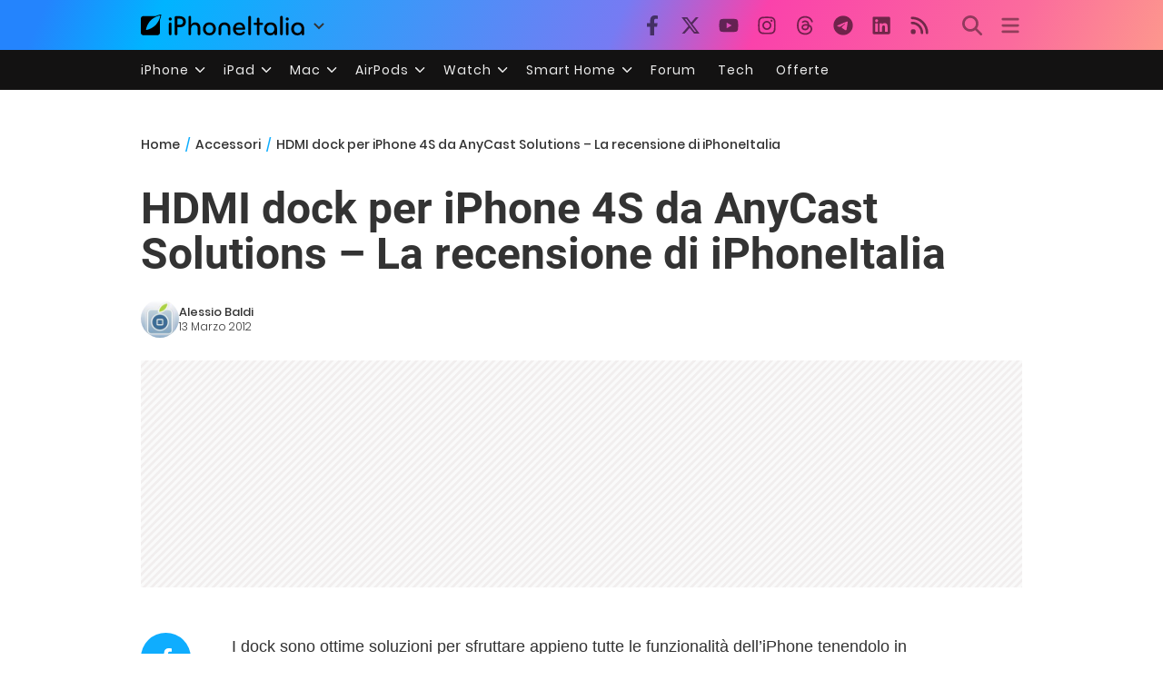

--- FILE ---
content_type: text/html; charset=UTF-8
request_url: https://www.iphoneitalia.com/348057/hdmi-dock-per-iphone-4s-da-anycast-solutions-la-recensione-di-iphoneitalia
body_size: 29947
content:

<!doctype html>
<html lang="it-IT">

<head>
    <meta charset="UTF-8">
    <meta name="viewport" content="width=device-width, initial-scale=1">
    <link rel="profile" href="https://gmpg.org/xfn/11">
    <link rel="apple-touch-icon" sizes="180x180" href="/favicon-apple-touch-icon.png">
    <link rel="icon" type="image/png" sizes="32x32" href="/favicon-32x32.png">
    <link rel="icon" type="image/png" sizes="16x16" href="/favicon-16x16.png">
    <link rel="manifest" href="/favicon-site.webmanifest">
    <link rel="mask-icon" href="/favicon-safari-pinned-tab.svg" color="#00B4FF">
    <link rel="shortcut icon" href="/favicon.ico">

    
<script
  src="https://browser.sentry-cdn.com/7.101.1/bundle.tracing.min.js"
  crossorigin="anonymous"
></script>

<script>
  Sentry.init({
    dsn: "https://7a46500310191e71061598b9983d97f7@o4510573385416704.ingest.de.sentry.io/4510573388496976",

    integrations: [
      new Sentry.BrowserTracing(),
    ],

    tracesSampleRate: 0.2,

    environment: "production",
  });
</script>

<!-- Pre -->
<link rel="preload" href="https://www.iphoneitalia.com/wp-content/themes/spinblog-common-theme/js/dist/theme-bundle.min.js?ver=20260120-1" as="script">
<link rel="preload" href="https://www.iphoneitalia.com/wp-content/themes/spinblog-common-theme/js/dist/config-iphoneita.min.js?ver=6.2.8" as="script">
<link rel="preconnect" href="https://cdn.clickiocdn.com" crossorigin>
<link rel="preconnect" href="https://up.clickiocdn.com" crossorigin>
<link rel="preconnect" href="https://s.clickiocdn.com" crossorigin><!-- End Pre -->

<meta name="msapplication-TileColor" content="#00B4FF">
<!-- <meta name="theme-color" content="#000"> -->
<meta name="facebook-domain-verification" content="fs8bxneuscsojz5jn9cczq1e66gqzh" />

            <meta name="is_review" content="0" />
        <meta name='robots' content='max-image-preview:large' />

	<!-- This site is optimized with the Yoast SEO Premium plugin v20.4 (Yoast SEO v20.4) - https://yoast.com/wordpress/plugins/seo/ -->
	<title>HDMI dock per iPhone 4S da AnyCast Solutions - La recensione di iPhoneItalia</title>
	<link rel="canonical" href="https://www.iphoneitalia.com/348057/hdmi-dock-per-iphone-4s-da-anycast-solutions-la-recensione-di-iphoneitalia" />
	<meta property="og:locale" content="it_IT" />
	<meta property="og:type" content="article" />
	<meta property="og:title" content="HDMI dock per iPhone 4S da AnyCast Solutions - La recensione di iPhoneItalia" />
	<meta property="og:description" content="I dock sono ottime soluzioni per sfruttare appieno tutte le funzionalit&agrave; dell&rsquo;iPhone tenendolo in carica e collegato alla corrente. Tanti dock si limitano alla sola ricarica del dispositivo, mentre altri presentano varie uscite audio o video per collegare il dispositivo ad una sorgente esterna, come casse e TV HD. Fa parte della seconda categoria il [&hellip;]" />
	<meta property="og:url" content="https://www.iphoneitalia.com/348057/hdmi-dock-per-iphone-4s-da-anycast-solutions-la-recensione-di-iphoneitalia" />
	<meta property="og:site_name" content="iPhone Italia" />
	<meta property="article:publisher" content="https://www.facebook.com/iphoneitaliablog/" />
	<meta property="article:published_time" content="2012-03-13T12:48:28+00:00" />
	<meta property="article:modified_time" content="2012-03-09T18:48:46+00:00" />
	<meta property="og:image" content="https://static.iphoneitalia.com/wp-content/uploads/2012/03/hdmi-dock-iphone-4.jpg" />
	<meta property="og:image:width" content="394" />
	<meta property="og:image:height" content="360" />
	<meta property="og:image:type" content="image/jpeg" />
	<meta name="author" content="Alessio Baldi" />
	<meta name="twitter:card" content="summary_large_image" />
	<meta name="twitter:creator" content="@iPhone_Italia" />
	<meta name="twitter:site" content="@iPhone_Italia" />
	<meta name="twitter:label1" content="Scritto da" />
	<meta name="twitter:data1" content="Alessio Baldi" />
	<meta name="twitter:label2" content="Tempo di lettura stimato" />
	<meta name="twitter:data2" content="3 minuti" />
	<script type="application/ld+json" class="yoast-schema-graph">{"@context":"https://schema.org","@graph":[{"@type":"Article","@id":"https://www.iphoneitalia.com/348057/hdmi-dock-per-iphone-4s-da-anycast-solutions-la-recensione-di-iphoneitalia#article","isPartOf":{"@id":"https://www.iphoneitalia.com/348057/hdmi-dock-per-iphone-4s-da-anycast-solutions-la-recensione-di-iphoneitalia"},"author":{"name":"Alessio Baldi","@id":"https://www.iphoneitalia.com/#/schema/person/548a9f7d81a5ebd6b87d2c61bed0df7e"},"headline":"HDMI dock per iPhone 4S da AnyCast Solutions &#8211; La recensione di iPhoneItalia","datePublished":"2012-03-13T12:48:28+00:00","dateModified":"2012-03-09T18:48:46+00:00","mainEntityOfPage":{"@id":"https://www.iphoneitalia.com/348057/hdmi-dock-per-iphone-4s-da-anycast-solutions-la-recensione-di-iphoneitalia"},"wordCount":677,"commentCount":7,"publisher":{"@id":"https://www.iphoneitalia.com/#organization"},"image":{"@id":"https://www.iphoneitalia.com/348057/hdmi-dock-per-iphone-4s-da-anycast-solutions-la-recensione-di-iphoneitalia#primaryimage"},"thumbnailUrl":"https://static.iphoneitalia.com/wp-content/uploads/2012/03/hdmi-dock-iphone-4.jpg","keywords":["anycast solutions","hdmi dock","Recensioni"],"articleSection":["Accessori","Recensioni","Supporti"],"inLanguage":"it-IT","potentialAction":[{"@type":"CommentAction","name":"Comment","target":["https://www.iphoneitalia.com/348057/hdmi-dock-per-iphone-4s-da-anycast-solutions-la-recensione-di-iphoneitalia#respond"]}],"copyrightYear":"2012","copyrightHolder":{"@id":"https://www.iphoneitalia.com/#organization"}},{"@type":"WebPage","@id":"https://www.iphoneitalia.com/348057/hdmi-dock-per-iphone-4s-da-anycast-solutions-la-recensione-di-iphoneitalia","url":"https://www.iphoneitalia.com/348057/hdmi-dock-per-iphone-4s-da-anycast-solutions-la-recensione-di-iphoneitalia","name":"HDMI dock per iPhone 4S da AnyCast Solutions - La recensione di iPhoneItalia","isPartOf":{"@id":"https://www.iphoneitalia.com/#website"},"primaryImageOfPage":{"@id":"https://www.iphoneitalia.com/348057/hdmi-dock-per-iphone-4s-da-anycast-solutions-la-recensione-di-iphoneitalia#primaryimage"},"image":{"@id":"https://www.iphoneitalia.com/348057/hdmi-dock-per-iphone-4s-da-anycast-solutions-la-recensione-di-iphoneitalia#primaryimage"},"thumbnailUrl":"https://static.iphoneitalia.com/wp-content/uploads/2012/03/hdmi-dock-iphone-4.jpg","datePublished":"2012-03-13T12:48:28+00:00","dateModified":"2012-03-09T18:48:46+00:00","breadcrumb":{"@id":"https://www.iphoneitalia.com/348057/hdmi-dock-per-iphone-4s-da-anycast-solutions-la-recensione-di-iphoneitalia#breadcrumb"},"inLanguage":"it-IT","potentialAction":[{"@type":"ReadAction","target":["https://www.iphoneitalia.com/348057/hdmi-dock-per-iphone-4s-da-anycast-solutions-la-recensione-di-iphoneitalia"]}]},{"@type":"ImageObject","inLanguage":"it-IT","@id":"https://www.iphoneitalia.com/348057/hdmi-dock-per-iphone-4s-da-anycast-solutions-la-recensione-di-iphoneitalia#primaryimage","url":"https://static.iphoneitalia.com/wp-content/uploads/2012/03/hdmi-dock-iphone-4.jpg","contentUrl":"https://static.iphoneitalia.com/wp-content/uploads/2012/03/hdmi-dock-iphone-4.jpg","width":"394","height":"360"},{"@type":"BreadcrumbList","@id":"https://www.iphoneitalia.com/348057/hdmi-dock-per-iphone-4s-da-anycast-solutions-la-recensione-di-iphoneitalia#breadcrumb","itemListElement":[{"@type":"ListItem","position":1,"name":"Home","item":"https://www.iphoneitalia.com/"},{"@type":"ListItem","position":2,"name":"Accessori","item":"https://www.iphoneitalia.com/category/accessori"},{"@type":"ListItem","position":3,"name":"Supporti","item":"https://www.iphoneitalia.com/category/accessori/supporti-accessori"},{"@type":"ListItem","position":4,"name":"HDMI dock per iPhone 4S da AnyCast Solutions &#8211; La recensione di iPhoneItalia"}]},{"@type":"WebSite","@id":"https://www.iphoneitalia.com/#website","url":"https://www.iphoneitalia.com/","name":"iPhone Italia","description":"Blog italiano su Apple iPhone 17, iPad e Mac","publisher":{"@id":"https://www.iphoneitalia.com/#organization"},"potentialAction":[{"@type":"SearchAction","target":{"@type":"EntryPoint","urlTemplate":"https://www.iphoneitalia.com/?s={search_term_string}"},"query-input":"required name=search_term_string"}],"inLanguage":"it-IT"},{"@type":"Organization","@id":"https://www.iphoneitalia.com/#organization","name":"Spinblog","url":"https://www.iphoneitalia.com/","logo":{"@type":"ImageObject","inLanguage":"it-IT","@id":"https://www.iphoneitalia.com/#/schema/logo/image/","url":"https://static.iphoneitalia.com/wp-content/uploads/2020/05/Round-Logo-2019.png","contentUrl":"https://static.iphoneitalia.com/wp-content/uploads/2020/05/Round-Logo-2019.png","width":512,"height":512,"caption":"Spinblog"},"image":{"@id":"https://www.iphoneitalia.com/#/schema/logo/image/"},"sameAs":["https://www.facebook.com/iphoneitaliablog/","https://twitter.com/iPhone_Italia","https://www.instagram.com/iphoneitaliaofficial/","https://www.youtube.com/user/iPhoneItalia"]},{"@type":"Person","@id":"https://www.iphoneitalia.com/#/schema/person/548a9f7d81a5ebd6b87d2c61bed0df7e","name":"Alessio Baldi","image":{"@type":"ImageObject","inLanguage":"it-IT","@id":"https://www.iphoneitalia.com/#/schema/person/image/","url":"https://secure.gravatar.com/avatar/da99515f1bd8f7afadad6815aeb561bb?s=96&d=mm&r=x","contentUrl":"https://secure.gravatar.com/avatar/da99515f1bd8f7afadad6815aeb561bb?s=96&d=mm&r=x","caption":"Alessio Baldi"},"url":"https://www.iphoneitalia.com/author/alessio-baldi"}]}</script>
	<!-- / Yoast SEO Premium plugin. -->


<link rel='dns-prefetch' href='//www.iphoneitalia.com' />
<link rel="alternate" type="application/rss+xml" title="iPhone Italia &raquo; Feed" href="https://www.iphoneitalia.com/feed" />
<link rel="alternate" type="application/rss+xml" title="iPhone Italia &raquo; Feed dei commenti" href="https://www.iphoneitalia.com/comments/feed" />
<link rel="alternate" type="application/rss+xml" title="iPhone Italia &raquo; HDMI dock per iPhone 4S da AnyCast Solutions &#8211; La recensione di iPhoneItalia Feed dei commenti" href="https://www.iphoneitalia.com/348057/hdmi-dock-per-iphone-4s-da-anycast-solutions-la-recensione-di-iphoneitalia/feed" />
<link rel='stylesheet' id='spinblog-theme-style-css' href='https://www.iphoneitalia.com/wp-content/themes/spinblog-common-theme/style.css?ver=20260120-1'  media='all' />
<script  defer src='https://www.iphoneitalia.com/wp-includes/js/jquery/jquery.min.js?ver=3.6.4' id='jquery-core-js'></script>
<script  defer src='https://www.iphoneitalia.com/wp-includes/js/jquery/jquery-migrate.min.js?ver=3.4.0' id='jquery-migrate-js'></script>
<link rel="https://api.w.org/" href="https://www.iphoneitalia.com/wp-json/" /><link rel="alternate" type="application/json" href="https://www.iphoneitalia.com/wp-json/wp/v2/posts/348057" /><link rel="EditURI" type="application/rsd+xml" title="RSD" href="https://www.iphoneitalia.com/xmlrpc.php?rsd" />
<link rel="wlwmanifest" type="application/wlwmanifest+xml" href="https://www.iphoneitalia.com/wp-includes/wlwmanifest.xml" />
<meta name="generator" content="WordPress 6.2.8" />
<link rel='shortlink' href='https://www.iphoneitalia.com/?p=348057' />
<link rel="alternate" type="application/json+oembed" href="https://www.iphoneitalia.com/wp-json/oembed/1.0/embed?url=https%3A%2F%2Fwww.iphoneitalia.com%2F348057%2Fhdmi-dock-per-iphone-4s-da-anycast-solutions-la-recensione-di-iphoneitalia" />
<link rel="alternate" type="text/xml+oembed" href="https://www.iphoneitalia.com/wp-json/oembed/1.0/embed?url=https%3A%2F%2Fwww.iphoneitalia.com%2F348057%2Fhdmi-dock-per-iphone-4s-da-anycast-solutions-la-recensione-di-iphoneitalia&#038;format=xml" />
<style type="text/css">.aawp .aawp-tb__row--highlight{background-color:#256aaf;}.aawp .aawp-tb__row--highlight{color:#256aaf;}.aawp .aawp-tb__row--highlight a{color:#256aaf;}</style>    
<!-- CMP -->

<!-- TCF stub -->
<script type="text/javascript">
!function(){"use strict";var t,e,o=(t=function(t){function e(t){return(e="function"==typeof Symbol&&"symbol"==typeof Symbol.iterator?function(t){return typeof t}:function(t){return t&&"function"==typeof Symbol&&t.constructor===Symbol&&t!==Symbol.prototype?"symbol":typeof t})(t)}t.exports=function(){for(var t,o,n=[],r=window,a=r;a;){try{if(a.frames.__tcfapiLocator){t=a;break}}catch(t){}if(a===r.top)break;a=a.parent}t||(function t(){var e=r.document,o=!!r.frames.__tcfapiLocator;if(!o)if(e.body){var n=e.createElement("iframe");n.style.cssText="display:none",n.name="__tcfapiLocator",e.body.appendChild(n)}else setTimeout(t,5);return!o}(),r.__tcfapi=function(){for(var t=arguments.length,e=new Array(t),r=0;r<t;r++)e[r]=arguments[r];if(!e.length)return n;"setGdprApplies"===e[0]?e.length>3&&2===parseInt(e[1],10)&&"boolean"==typeof e[3]&&(o=e[3],"function"==typeof e[2]&&e[2]("set",!0)):"ping"===e[0]?"function"==typeof e[2]&&e[2]({gdprApplies:o,cmpLoaded:!1,cmpStatus:"stub"}):n.push(e)},r.addEventListener("message",(function(t){var o="string"==typeof t.data,n={};if(o)try{n=JSON.parse(t.data)}catch(t){}else n=t.data;var r="object"===e(n)&&null!==n?n.__tcfapiCall:null;r&&window.__tcfapi(r.command,r.version,(function(e,n){var a={__tcfapiReturn:{returnValue:e,success:n,callId:r.callId}};t&&t.source&&t.source.postMessage&&t.source.postMessage(o?JSON.stringify(a):a,"*")}),r.parameter)}),!1))}},t(e={exports:{}}),e.exports);o()}();
</script>

<!-- Default Consent Mode config -->
<script>
    //<![CDATA[
    window.dataLayer = window.dataLayer || [];
    function gtag(){dataLayer.push(arguments);}
    gtag('consent', 'default', {
        'ad_storage': 'denied',
        'analytics_storage': 'denied',
        'functionality_storage': 'denied',
        'personalization_storage': 'denied',
        'security_storage': 'denied',
        'ad_user_data': 'denied',
        'ad_personalization': 'denied',
        'wait_for_update': 1500
    });
    gtag('set', 'ads_data_redaction', false);
    gtag('set', 'url_passthrough', true);
    (function(){
        const s={adStorage:{storageName:"ad_storage",serialNumber:0},analyticsStorage:{storageName:"analytics_storage",serialNumber:1},functionalityStorage:{storageName:"functionality_storage",serialNumber:2},personalizationStorage:{storageName:"personalization_storage",serialNumber:3},securityStorage:{storageName:"security_storage",serialNumber:4},adUserData:{storageName:"ad_user_data",serialNumber:5},adPersonalization:{storageName:"ad_personalization",serialNumber:6}};let c=localStorage.getItem("__lxG__consent__v2");if(c){c=JSON.parse(c);if(c&&c.cls_val)c=c.cls_val;if(c)c=c.split("|");if(c&&c.length&&typeof c[14]!==undefined){c=c[14].split("").map(e=>e-0);if(c.length){let t={};Object.values(s).sort((e,t)=>e.serialNumber-t.serialNumber).forEach(e=>{t[e.storageName]=c[e.serialNumber]?"granted":"denied"});gtag("consent","update",t)}}}
        if(Math.random() < 0.05) {if (window.dataLayer && (window.dataLayer.some(e => e[0] === 'js' && e[1] instanceof Date) || window.dataLayer.some(e => e['event'] === 'gtm.js' && e['gtm.start'] == true ))) {document.head.appendChild(document.createElement('img')).src = "//clickiocdn.com/utr/gtag/?sid=205463";}}
    })();
    //]]>
</script>

<!-- Clickio Consent Main tag -->
<script async type="text/javascript" src="//clickiocmp.com/t/consent_205463.js"></script>
<!-- End CMP -->

<!-- Google Tag Manager -->
<script>(function(w,d,s,l,i){w[l]=w[l]||[];w[l].push({'gtm.start':
new Date().getTime(),event:'gtm.js'});var f=d.getElementsByTagName(s)[0],
j=d.createElement(s),dl=l!='dataLayer'?'&l='+l:'';j.async=true;j.src=
'https://www.googletagmanager.com/gtm.js?id='+i+dl;f.parentNode.insertBefore(j,f);
})(window,document,'script','dataLayer','GTM-M3J287D');</script>
<!-- End Google Tag Manager --></head>

<body class="post-template-default single single-post postid-348057 single-format-standard aawp-custom no-sidebar">

    
<script>
  (function(){
    const saved = document.cookie.match(/dark_mode=(true|false)/)?.[1];
    const prefersDark = window.matchMedia('(prefers-color-scheme: dark)').matches;
    const isDark = saved !== undefined ? saved === 'true' : prefersDark;
    document.body.classList.toggle('dark-mode', isDark);
  })();
</script>

<!-- Google Tag Manager (noscript) -->
<noscript><iframe src="https://www.googletagmanager.com/ns.html?id=GTM-M3J287D"
height="0" width="0" style="display:none;visibility:hidden"></iframe></noscript>
<!-- End Google Tag Manager (noscript) -->
    <div id="site">

        <header id="header" class="site-header headroom ">

            <nav class="navbar navbar-expand-sm">

                <div class="container">


                    <div id="logo" class="navbar-brand" style="display: flex; align-items: center;">
                        <a title="iPhoneItalia Homepage" href="https://www.iphoneitalia.com" alt="iPhoneItalia Homepage">
                                                            <svg class="logo-svg" xmlns="http://www.w3.org/2000/svg" viewBox="0 0 353 45">
                                <g>
                                    <path d="M212.637,16.932c-7.887,0-13.693,5.99-13.693,13.998c0,7.641,4.828,13.997,13.938,13.997c4.4,0,8.557-1.772,10.881-4.462
                                        c0.428-0.489,0.732-1.039,0.732-1.648c0-1.469-1.1-2.386-2.384-2.386c-0.733,0-1.405,0.429-1.894,0.917
                                        c-2.018,1.895-3.914,2.994-7.092,2.994c-5.072,0-7.947-3.177-8.253-7.396h18.276c1.652,0,2.201-0.977,2.201-1.955
                                        C225.35,23.167,220.338,16.932,212.637,16.932 M220.032,28.301h-15.037c0.55-3.79,3.423-6.785,7.642-6.785
                                        C216.793,21.516,219.543,24.634,220.032,28.301"/>
                                    <path d="M167.707,29.707v12.104c0,1.588,1.283,2.871,2.872,2.871c1.59,0,2.873-1.283,2.873-2.871V29.035
                                        c0-3.852,2.995-6.848,7.03-6.848c4.035,0,7.09,2.996,7.09,6.848v12.775c0,1.588,1.283,2.871,2.873,2.871s2.873-1.283,2.873-2.871
                                        V29.707c0-7.151-5.44-12.775-12.836-12.775C173.086,16.932,167.707,22.556,167.707,29.707"/>
                                    <path d="M162.082,30.93c0-7.703-5.502-13.999-13.998-13.999c-8.497,0-13.998,6.295-13.998,13.999
                                        c0,7.701,5.501,13.998,13.998,13.998C156.58,44.928,162.082,38.631,162.082,30.93 M156.336,30.93c0,4.951-2.873,9.107-8.252,9.107
                                        s-8.252-4.156-8.252-9.107s2.873-9.107,8.252-9.107S156.336,25.979,156.336,30.93"/>
                                    <path d="M128.46,41.811v-12.47c0-7.213-4.034-12.409-11.063-12.409c-4.036,0-7.091,1.834-8.802,5.135V5.929
                                        c0-2.017-1.284-2.934-2.874-2.934c-1.651,0-2.872,1.1-2.872,2.934v35.882c0,1.588,1.161,2.871,2.872,2.871
                                        c1.651,0,2.874-1.283,2.874-2.871V29.646c0-4.155,2.628-7.518,7.212-7.518c4.585,0,6.907,3.178,6.907,7.457v12.227
                                        c0,1.588,1.162,2.871,2.874,2.871C127.421,44.682,128.46,43.338,128.46,41.811"/>
                                    <path d="M78.942,41.688V27.507h4.328c9.291,0,13.875-4.89,13.875-11.92c0-7.029-4.584-12.103-13.875-12.103h-7.2
                                        c-1.835,0-2.996,1.222-2.996,2.995v35.208c0,1.65,1.222,2.994,2.996,2.994C77.782,44.682,78.942,43.338,78.942,41.688
                                    M84.432,8.863c4.522,0,6.846,3.118,6.846,6.724c0,3.607-2.324,6.541-6.846,6.541h-5.489V8.863H84.432z"/>
                                    <path d="M60.06,9.657c0,1.834,1.528,3.363,3.362,3.363c1.833,0,3.362-1.529,3.362-3.363c0-1.833-1.529-3.361-3.362-3.361
                                        C61.588,6.296,60.06,7.824,60.06,9.657 M66.295,41.811V20.049c0-1.589-1.223-2.873-2.873-2.873s-2.873,1.284-2.873,2.873v21.762
                                        c0,1.588,1.161,2.871,2.873,2.871C65.133,44.682,66.295,43.398,66.295,41.811"/>
                                    <path d="M352.712,30.93c0-8.253-5.197-13.999-13.998-13.999c-8.619,0-14.121,6.358-14.121,13.999
                                        c0,7.764,4.951,13.998,13.51,13.998c3.972,0,7.214-1.895,8.925-4.463v1.346c0,1.588,1.1,2.871,2.812,2.871
                                        c1.772,0,2.873-1.283,2.873-2.871V30.93z M346.965,30.93c0,4.768-3.239,9.107-8.312,9.107c-5.44,0-8.313-3.852-8.313-9.107
                                        c0-5.014,3.424-9.107,8.313-9.107S346.965,25.305,346.965,30.93"/>
                                    <path d="M318.861,41.811V20.049c0-1.589-1.221-2.873-2.873-2.873c-1.65,0-2.873,1.284-2.873,2.873v21.762
                                        c0,1.588,1.16,2.871,2.873,2.871C317.7,44.682,318.861,43.398,318.861,41.811 M312.627,9.657c0,1.834,1.527,3.363,3.361,3.363
                                        c1.832,0,3.363-1.529,3.363-3.363c0-1.833-1.531-3.361-3.363-3.361C314.154,6.296,312.627,7.824,312.627,9.657"/>
                                    <path d="M306.38,41.586V5.889c0-1.773-1.161-2.995-2.873-2.995c-1.833,0-2.994,1.345-2.994,2.995v35.697
                                        c0,1.65,1.222,2.996,2.994,2.996C305.219,44.582,306.38,43.236,306.38,41.586"/>
                                    <path d="M294.004,30.93c0-8.253-5.195-13.999-13.998-13.999c-8.618,0-14.12,6.358-14.12,13.999c0,7.764,4.951,13.998,13.51,13.998
                                        c3.972,0,7.212-1.895,8.925-4.463v1.346c0,1.588,1.1,2.871,2.812,2.871c1.772,0,2.872-1.283,2.872-2.871V30.93z M288.258,30.93
                                        c0,4.768-3.239,9.107-8.312,9.107c-5.44,0-8.313-3.852-8.313-9.107c0-5.014,3.424-9.107,8.313-9.107S288.258,25.305,288.258,30.93"
                                        />
                                    <path d="M256.165,41.811V22.433h5.256c1.347,0,2.386-1.039,2.386-2.384c0-1.345-1.039-2.384-2.386-2.384h-5.256V9.657
                                        c0-1.589-1.161-2.872-2.873-2.872c-1.711,0-2.873,1.283-2.873,2.872v8.008h-4.646c-1.344,0-2.383,1.039-2.383,2.384
                                        c0,1.345,1.039,2.384,2.383,2.384h4.646v19.378c0,1.588,1.162,2.871,2.873,2.871C255.004,44.682,256.165,43.398,256.165,41.811"/>
                                    <path d="M237.84,41.586V5.889c0-1.773-1.161-2.995-2.873-2.995c-1.834,0-2.994,1.345-2.994,2.995v35.697
                                        c0,1.65,1.223,2.996,2.994,2.996C236.679,44.582,237.84,43.236,237.84,41.586"/>
                                    <path style="fill-rule:evenodd;clip-rule:evenodd;" d="M43.945,0.009c-1.606-0.115-6.496,0.809-12.004,3.313H5.351
                                        C2.396,3.322,0,5.718,0,8.673v30.559c0,2.955,2.396,5.349,5.351,5.349h30.558c2.955,0,5.35-2.394,5.35-5.349V11.06
                                        C43.345,5.931,44.076,1.515,43.945,0.009z M31.753,22.869c-7.735,7.683-18.304,10.564-20.631,10.513
                                        c-0.091-2.326,2.614-12.942,10.167-20.803c7.733-7.682,18.304-10.564,20.63-10.511C42.011,4.393,39.305,15.01,31.753,22.869z"/>
                                </svg>
                                                    </a>
                        <div class="logo-caret-wrap">
                            <button id="header-menu-toggle" aria-label="Apri menu">
                                <svg width="20" height="20" viewBox="0 0 20 20"><polyline points="5,8 10,13 15,8" fill="none" stroke="#333" stroke-width="2"/></svg>
                            </button>
                            <div id="header-dropdown-menu">
                                <ul class="menu">
                                    <li class="menu-item home">
                                        <a href="https://www.iphoneitalia.com" class="menu-link" title="iPhoneItalia Home">
                                            <svg class="icon sprite home" width="16" height="16"><use href="#home"></use></svg>
                                            Home
                                        </a>
                                    </li>
                                    <li class="menu-item ipad">
                                        <a href="https://ipad.iphoneitalia.com/" class="menu-link" title="Sezione iPad">
                                            <svg class="icon sprite ipad" width="16" height="16"><use href="#ipad"></use></svg>
                                            iPad
                                        </a>
                                    </li>
                                    <li class="menu-item mac">
                                        <a href="https://mac.iphoneitalia.com/" class="menu-link" title="Sezione Mac">
                                            <svg class="icon sprite mac" width="16" height="16"><use href="#mac"></use></svg>
                                            Mac
                                        </a>
                                    </li>
                                    <li class="menu-item forum">
                                        <a href="https://forum.iphoneitalia.com/" class="menu-link" title="iPhoneItalia Forum" target="_blank" rel="noopener noreferrer">
                                            <svg class="icon sprite forum" width="16" height="16"><use href="#forum"></use></svg>
                                            Forum
                                        </a>
                                    </li>
                                </ul>
                            </div>
                        </div>
                    </div><!-- .logo -->

                    
                                        <div id="social-navigation" class="d-none d-lg-block">
                        <ul>
                            <li class="nav-item"><a href="https://www.facebook.com/iphoneitaliablog/" 
                        target="_blank" 
                        title="Facebook" 
                        class="nav-link">
                        <svg class="icon sprite facebook">
                            <use href="#facebook"></use>
                        </svg>
                        </a></li><li class="nav-item"><a href="https://twitter.com/iphone_italia" 
                        target="_blank" 
                        title="Twitter" 
                        class="nav-link">
                        <svg class="icon sprite twitter">
                            <use href="#twitter"></use>
                        </svg>
                        </a></li><li class="nav-item"><a href="https://www.youtube.com/user/iPhoneItalia" 
                        target="_blank" 
                        title="Youtube" 
                        class="nav-link">
                        <svg class="icon sprite youtube">
                            <use href="#youtube"></use>
                        </svg>
                        </a></li><li class="nav-item"><a href="https://www.instagram.com/iphoneitaliaofficial/" 
                        target="_blank" 
                        title="Instagram" 
                        class="nav-link">
                        <svg class="icon sprite instagram">
                            <use href="#instagram"></use>
                        </svg>
                        </a></li><li class="nav-item"><a href="https://www.threads.com/@iphoneitaliaofficial" 
                        target="_blank" 
                        title="Threads" 
                        class="nav-link">
                        <svg class="icon sprite threads">
                            <use href="#threads"></use>
                        </svg>
                        </a></li><li class="nav-item"><a href="https://t.me/iPhoneItaliaTelegram" 
                        target="_blank" 
                        title="Telegram" 
                        class="nav-link">
                        <svg class="icon sprite telegram">
                            <use href="#telegram"></use>
                        </svg>
                        </a></li><li class="nav-item"><a href="https://www.linkedin.com/company/iphoneitalia/" 
                        target="_blank" 
                        title="LinkedIn" 
                        class="nav-link">
                        <svg class="icon sprite linkedin">
                            <use href="#linkedin"></use>
                        </svg>
                        </a></li><li class="nav-item"><a href="https://www.iphoneitalia.com/feed" 
                        target="_blank" 
                        title="RSS" 
                        class="nav-link">
                        <svg class="icon sprite rss">
                            <use href="#rss"></use>
                        </svg>
                        </a></li>                        </ul>
                    </div><!-- #social-navigation desktop -->
                    
                    <div id="tools-navigation" class="ml-sm-0 ml-md-3">
                        <ul>
                            <li class="nav-item float-right float-sm-none">
                                <a href="#" class="nav-link icon search" title="Cerca">
                                    <svg class="icon sprite lens">
                                        <use href="#lens"></use>
                                    </svg>
                                </a>
                            </li>
                            <li class="nav-item float-left float-sm-none mr-0">
                                <a href="#" class="nav-link icon menu" title="Menu">
                                    <svg class="icon sprite menu">
                                        <use href="#menu"></use>
                                    </svg>
                                </a>
                            </li>
                        </ul>
                    </div><!-- #tools-navigation -->

                </div><!-- .container -->

            </nav><!-- .navbar -->

            <div class="secondary-menu-wrap">
                <div id="secondary-menu" class="container"><ul id="menu-menu-orizzontale-top" class="menu"><li id="menu-item-798062" class="menu-item menu-item-type-custom menu-item-object-custom menu-item-has-children menu-item-798062"><a href="#iPhone" class="nav-link">iPhone</a>
<ul class="sub-menu">
	<li id="menu-item-841283" class="menu-item menu-item-type-custom menu-item-object-custom menu-item-841283"><a href="https://www.iphoneitalia.com/841112/iphone-air-e-ora-ufficiale-apple-presenta-il-modello-piu-sottile" class="nav-link">iPhone Air</a></li>
	<li id="menu-item-798064" class="menu-item menu-item-type-custom menu-item-object-custom menu-item-798064"><a title="iPhone 13" href="https://www.iphoneitalia.com/841145/ecco-liphone-17-caratteristiche-prezzi-e-novita-finalmente-promotion" class="nav-link">iPhone 17</a></li>
	<li id="menu-item-798063" class="menu-item menu-item-type-custom menu-item-object-custom menu-item-798063"><a title="iPhone 14" href="https://www.iphoneitalia.com/841122/apple-presenta-iphone-17-pro-e-iphone-17-pro-max-caratteristiche-prezzi-e-tutte-le-novita" class="nav-link">iPhone 17 Pro</a></li>
	<li id="menu-item-798067" class="menu-item menu-item-type-custom menu-item-object-custom menu-item-798067"><a title="iPhone SE" href="https://www.iphoneitalia.com/834575/apple-svela-liphone-16e-caratteristiche-novita-e-prezzi" class="nav-link">iPhone 16e</a></li>
	<li id="menu-item-829740" class="menu-item menu-item-type-post_type menu-item-object-post menu-item-829740"><a href="https://www.iphoneitalia.com/829556/apple-presenta-iphone-16-camera-control-tasto-azione-chip-a18-e-apple-intelligence" class="nav-link">iPhone 16</a></li>
	<li id="menu-item-829744" class="menu-item menu-item-type-post_type menu-item-object-post menu-item-829744"><a href="https://www.iphoneitalia.com/829603/apple-svela-iphone-16-pro-e-iphone-16-pro-max" class="nav-link">iPhone 16 Pro</a></li>
	<li id="menu-item-812588" class="menu-item menu-item-type-custom menu-item-object-custom menu-item-812588"><a title="iPhone 15" href="https://www.iphoneitalia.com/iphone-15" class="nav-link">iPhone 15</a></li>
	<li id="menu-item-800872" class="menu-item menu-item-type-custom menu-item-object-custom menu-item-800872"><a title="iPhone Ricondizionati" href="https://www.iphoneitalia.com/miglior-sito-iphone-ricondizionati" class="nav-link">iPhone Ricondizionati</a></li>
	<li id="menu-item-830809" class="menu-item menu-item-type-post_type menu-item-object-page menu-item-830809"><a href="https://www.iphoneitalia.com/migliori-cover-iphone" class="nav-link">Migliori cover</a></li>
	<li id="menu-item-812872" class="menu-item menu-item-type-custom menu-item-object-custom menu-item-812872"><a title="Cuffie e Auricolari" href="https://iphoneitalia.com/migliori-cuffie-auricolari-bluetooth-per-iphone" class="nav-link">Cuffie e Auricolari</a></li>
	<li id="menu-item-802718" class="menu-item menu-item-type-custom menu-item-object-custom menu-item-802718"><a title="AirTag" href="https://www.iphoneitalia.com/airtag" class="nav-link">AirTag</a></li>
	<li id="menu-item-798072" class="menu-item menu-item-type-custom menu-item-object-custom menu-item-798072"><a title="iOS 15" href="https://www.iphoneitalia.com/829942/apple-rilascia-ufficialmente-ios-18-ecco-le-novita" class="nav-link">iOS 18</a></li>
	<li id="menu-item-809981" class="menu-item menu-item-type-custom menu-item-object-custom menu-item-809981"><a title="iOS 17" href="https://www.iphoneitalia.com/ios-17" class="nav-link">iOS 17</a></li>
	<li id="menu-item-798071" class="menu-item menu-item-type-custom menu-item-object-custom menu-item-798071"><a title="iOS 16" href="https://www.iphoneitalia.com/ios-16" class="nav-link">iOS 16</a></li>
</ul>
</li>
<li id="menu-item-798078" class="menu-item menu-item-type-custom menu-item-object-custom menu-item-has-children menu-item-798078"><a title="iPad" href="#iPad" class="nav-link">iPad</a>
<ul class="sub-menu">
	<li id="menu-item-800057" class="menu-item menu-item-type-custom menu-item-object-custom menu-item-800057"><a title="iPad Air" href="https://ipad.iphoneitalia.com/208848/apple-presenta-ipad-air-m3-e-la-nuova-magic-keyboard" class="nav-link">iPad Air</a></li>
	<li id="menu-item-800058" class="menu-item menu-item-type-custom menu-item-object-custom menu-item-800058"><a title="iPad 10" href="https://ipad.iphoneitalia.com/208855/ecco-il-nuovo-ipad-11-il-tablet-entry-level-di-apple" class="nav-link">iPad 11</a></li>
	<li id="menu-item-800059" class="menu-item menu-item-type-custom menu-item-object-custom menu-item-800059"><a title="iPad Mini" href="https://ipad.iphoneitalia.com/ipad-mini" class="nav-link">iPad Mini</a></li>
	<li id="menu-item-798079" class="menu-item menu-item-type-custom menu-item-object-custom menu-item-798079"><a title="iPad Pro" href="https://www.iphoneitalia.com/ipad-pro-2022" class="nav-link">iPad Pro</a></li>
	<li id="menu-item-800068" class="menu-item menu-item-type-custom menu-item-object-custom menu-item-800068"><a title="iPadOS 16" href="https://ipad.iphoneitalia.com/208681/ecco-ipados-18-ora-disponibile-ufficialmente" class="nav-link">iPadOS 18</a></li>
	<li id="menu-item-810305" class="menu-item menu-item-type-custom menu-item-object-custom menu-item-810305"><a title="iPadOS 17" href="https://ipad.iphoneitalia.com/ipados-17" class="nav-link">iPadOS 17</a></li>
	<li id="menu-item-803835" class="menu-item menu-item-type-custom menu-item-object-custom menu-item-803835"><a title="Apple Pencil" href="https://ipad.iphoneitalia.com/apple-pencil" class="nav-link">Apple Pencil</a></li>
</ul>
</li>
<li id="menu-item-798086" class="menu-item menu-item-type-custom menu-item-object-custom menu-item-has-children menu-item-798086"><a title="Mac" href="#Mac" class="nav-link">Mac</a>
<ul class="sub-menu">
	<li id="menu-item-800060" class="menu-item menu-item-type-custom menu-item-object-custom menu-item-800060"><a title="MacBook Air" href="https://mac.iphoneitalia.com/123806/apple-annuncia-il-nuovo-macbook-air-m4" class="nav-link">MacBook Air</a></li>
	<li id="menu-item-800061" class="menu-item menu-item-type-custom menu-item-object-custom menu-item-800061"><a title="MacBook Pro" href="https://mac.iphoneitalia.com/123393/apple-presenta-i-nuovi-macbook-pro-con-chip-m4-m4-pro-ed-m4-max" class="nav-link">MacBook Pro</a></li>
	<li id="menu-item-800062" class="menu-item menu-item-type-custom menu-item-object-custom menu-item-800062"><a title="iMac" href="https://mac.iphoneitalia.com/123308/apple-presenta-il-nuovo-imac-con-processore-m4" class="nav-link">iMac</a></li>
	<li id="menu-item-800064" class="menu-item menu-item-type-custom menu-item-object-custom menu-item-800064"><a title="Mac mini" href="https://mac.iphoneitalia.com/123338/apple-presenta-il-nuovo-mac-mini-m4-ecco-tutte-le-novita" class="nav-link">Mac mini</a></li>
	<li id="menu-item-800063" class="menu-item menu-item-type-custom menu-item-object-custom menu-item-800063"><a title="Mac Studio" href="https://mac.iphoneitalia.com/123802/apple-presenta-il-nuovo-mac-studio-a-scelta-tra-m4-max-o-m3-ultra" class="nav-link">Mac Studio</a></li>
	<li id="menu-item-809959" class="menu-item menu-item-type-custom menu-item-object-custom menu-item-809959"><a title="Mac Pro" href="https://mac.iphoneitalia.com/mac-pro" class="nav-link">Mac Pro</a></li>
	<li id="menu-item-800067" class="menu-item menu-item-type-custom menu-item-object-custom menu-item-800067"><a title="macOS Ventura" href="https://mac.iphoneitalia.com/123119/apple-rilascia-macos-sequoia" class="nav-link">macOS Sequoia</a></li>
	<li id="menu-item-810306" class="menu-item menu-item-type-custom menu-item-object-custom menu-item-810306"><a title="macOS Sonoma" href="https://mac.iphoneitalia.com/macos-sonoma" class="nav-link">macOS Sonoma</a></li>
	<li id="menu-item-802719" class="menu-item menu-item-type-custom menu-item-object-custom menu-item-802719"><a title="Studio Display" href="https://mac.iphoneitalia.com/studio-display" class="nav-link">Studio Display</a></li>
	<li id="menu-item-802720" class="menu-item menu-item-type-custom menu-item-object-custom menu-item-802720"><a title="Pro Display XDR" href="https://mac.iphoneitalia.com/pro-display-xdr" class="nav-link">Pro Display XDR</a></li>
</ul>
</li>
<li id="menu-item-800069" class="menu-item menu-item-type-custom menu-item-object-custom menu-item-has-children menu-item-800069"><a title="AirPods" href="#AirPods" class="nav-link">AirPods</a>
<ul class="sub-menu">
	<li id="menu-item-800070" class="menu-item menu-item-type-custom menu-item-object-custom menu-item-800070"><a title="AirPods" href="https://www.iphoneitalia.com/829566/apple-svela-gli-airpods-4-ecco-tutte-le-novita" class="nav-link">AirPods</a></li>
	<li id="menu-item-800072" class="menu-item menu-item-type-custom menu-item-object-custom menu-item-800072"><a title="AirPods Pro" href="https://www.iphoneitalia.com/841123/apple-presenta-le-airpods-pro-3" class="nav-link">AirPods Pro</a></li>
	<li id="menu-item-800071" class="menu-item menu-item-type-custom menu-item-object-custom menu-item-800071"><a title="AirPods Max" href="https://www.iphoneitalia.com/airpods-max" class="nav-link">AirPods Max</a></li>
</ul>
</li>
<li id="menu-item-798080" class="menu-item menu-item-type-custom menu-item-object-custom menu-item-has-children menu-item-798080"><a title="Watch" href="#Watch" class="nav-link">Watch</a>
<ul class="sub-menu">
	<li id="menu-item-798081" class="menu-item menu-item-type-custom menu-item-object-custom menu-item-798081"><a title="Apple Watch Ultra" href="https://www.iphoneitalia.com/841124/apple-presenta-i-nuovi-apple-watch-series-11-apple-watch-se-3-ed-apple-watch-ultra-3" class="nav-link">Apple Watch Ultra 3</a></li>
	<li id="menu-item-798082" class="menu-item menu-item-type-custom menu-item-object-custom menu-item-798082"><a title="Apple Watch Series 8" href="https://www.iphoneitalia.com/841124/apple-presenta-i-nuovi-apple-watch-series-11-apple-watch-se-3-ed-apple-watch-ultra-3" class="nav-link">Apple Watch Series 11</a></li>
	<li id="menu-item-800056" class="menu-item menu-item-type-custom menu-item-object-custom menu-item-800056"><a title="Apple Watch SE" href="https://www.iphoneitalia.com/841124/apple-presenta-i-nuovi-apple-watch-series-11-apple-watch-se-3-ed-apple-watch-ultra-3" class="nav-link">Apple Watch SE 3</a></li>
	<li id="menu-item-829741" class="menu-item menu-item-type-post_type menu-item-object-post menu-item-829741"><a href="https://www.iphoneitalia.com/829537/apple-presenta-apple-watch-series-10" class="nav-link">Apple Watch Series 10</a></li>
	<li id="menu-item-813656" class="menu-item menu-item-type-custom menu-item-object-custom menu-item-813656"><a title="Apple Watch Series 9" href="https://www.iphoneitalia.com/apple-watch-series-9" class="nav-link">Apple Watch Series 9</a></li>
	<li id="menu-item-830811" class="menu-item menu-item-type-custom menu-item-object-custom menu-item-830811"><a href="https://www.iphoneitalia.com/migliori-cinturini-apple-watch" class="nav-link">Migliori cinturini</a></li>
	<li id="menu-item-800065" class="menu-item menu-item-type-custom menu-item-object-custom menu-item-800065"><a title="watchOS 9" href="https://www.iphoneitalia.com/829964/apple-rilascia-ufficialmente-watchos-11-ecco-le-novita" class="nav-link">watchOS 11</a></li>
	<li id="menu-item-800066" class="menu-item menu-item-type-custom menu-item-object-custom menu-item-800066"><a title="watchOS 10" href="https://www.iphoneitalia.com/watchos-10" class="nav-link">watchOS 10</a></li>
</ul>
</li>
<li id="menu-item-803079" class="menu-item menu-item-type-custom menu-item-object-custom menu-item-has-children menu-item-803079"><a title="Smart Home" href="#SmartHome" class="nav-link">Smart Home</a>
<ul class="sub-menu">
	<li id="menu-item-803080" class="menu-item menu-item-type-custom menu-item-object-custom menu-item-803080"><a title="Apple TV 4K" href="https://www.iphoneitalia.com/apple-tv-4k" class="nav-link">Apple TV 4K</a></li>
	<li id="menu-item-803083" class="menu-item menu-item-type-custom menu-item-object-custom menu-item-803083"><a title="tvOS 16" href="https://www.iphoneitalia.com/829985/apple-rilascia-ufficialmente-tvos-18-ecco-le-novita" class="nav-link">tvOS 18</a></li>
	<li id="menu-item-803198" class="menu-item menu-item-type-custom menu-item-object-custom menu-item-803198"><a title="HomePod" href="https://www.iphoneitalia.com/homepod" class="nav-link">HomePod</a></li>
	<li id="menu-item-803082" class="menu-item menu-item-type-custom menu-item-object-custom menu-item-803082"><a title="HomePod mini" href="https://www.iphoneitalia.com/homepod-mini" class="nav-link">HomePod mini</a></li>
	<li id="menu-item-803081" class="menu-item menu-item-type-custom menu-item-object-custom menu-item-803081"><a title="Accessori Smart Home" href="https://www.iphoneitalia.com/accessori-smart-home" class="nav-link">Accessori Smart Home</a></li>
</ul>
</li>
<li id="menu-item-798074" class="menu-item menu-item-type-custom menu-item-object-custom menu-item-798074"><a title="Forum" target="_blank" rel="noopener" href="https://forum.iphoneitalia.com" class="nav-link">Forum</a></li>
<li id="menu-item-798077" class="menu-item menu-item-type-custom menu-item-object-custom menu-item-798077"><a title="Tech" href="https://www.iphoneitalia.com/category/tecnologia" class="nav-link">Tech</a></li>
<li id="menu-item-798076" class="menu-item menu-item-type-custom menu-item-object-custom menu-item-798076"><a title="Offerte" href="https://www.iphoneitalia.com/category/offerte" class="nav-link">Offerte</a></li>
</ul></div>            </div><!-- #secondary-menu-wrap -->

        </header><!-- #header -->

        
        <div id="main" class="site-main">

            
            <div class="container">

            

    <div id="single" class="main-content full-width" data-loadmore-page="1" data-loadmore-singlepost="true"
         data-loadmore-tmpl="content-single" data-loadmore-limit="1">
        
<article id="post-348057" class="active post-348057 post type-post status-publish format-standard has-post-thumbnail hentry category-accessori category-recensioni category-supporti-accessori tag-anycast-solutions tag-hdmi-dock tag-recensioni"         data-post-url="https://www.iphoneitalia.com/348057/hdmi-dock-per-iphone-4s-da-anycast-solutions-la-recensione-di-iphoneitalia">

    	
    <header class="entry-header">

        <nav id="breadcrumbs"><a href="https://www.iphoneitalia.com">Home</a> <span class="slashbar">/</span> <a href="https://www.iphoneitalia.com/category/accessori">Accessori</a> <span class="slashbar">/</span> <span>HDMI dock per iPhone 4S da AnyCast Solutions – La recensione di iPhoneItalia</span></nav>
        <h1 class="entry-title">HDMI dock per iPhone 4S da AnyCast Solutions – La recensione di iPhoneItalia</h1>

        
        <div class="entry-meta">
            <div class="author-block"><a href="https://www.iphoneitalia.com/author/alessio-baldi" 
                          class="avatar" style="background-image: url('https://secure.gravatar.com/avatar/da99515f1bd8f7afadad6815aeb561bb?s=96&d=mm&r=x')" 
                          title="Alessio Baldi"></a><div class="author-text"><span class="author">
                  <a href="https://www.iphoneitalia.com/author/alessio-baldi"
                  class="url fn n"
                  title="Alessio Baldi"
                  rel="author">Alessio Baldi</a></span><span class="posted-on"><time datetime="2012-03-13T13:48:28+01:00">13 Marzo 2012</time></span></div><!-- .author-text --></div><!-- .author-block -->                    </div><!-- .entry-meta -->

	</header><!-- .entry-header -->

  

<div id="addendoContainer_9001_970x250" class="text-center mb-5 adbox ad_970x250 ad_bg"></div>
  
	<div class="entry-content">

        <div class="inner-container">
            <p>I dock sono ottime soluzioni per sfruttare appieno tutte le funzionalit&agrave; dell&rsquo;iPhone tenendolo in carica e collegato alla corrente. Tanti dock si limitano alla sola ricarica del dispositivo, mentre altri presentano varie uscite audio o video per collegare il dispositivo ad una sorgente esterna, come casse e TV HD. Fa parte della seconda categoria il dock HDMI per iPhone 4S rivenduto da AnyCast Solutions, azienda che si occupa della commercializzazione di svariati accessori per dispositivi Apple. iPhoneItalia ha provato per voi tale accessorio e vuole quindi proporvi una completa recensione per consigliarvi o meno l&rsquo;acquisto di quest&rsquo;ultimo.</p><p><img fetchpriority="high" decoding="async" class="alignnone size-full wp-image-348061" title="hdmi-dock-iphone-4" src="https://static.iphoneitalia.com/wp-content/uploads/2012/03/hdmi-dock-iphone-4.jpg" alt="" width="394" height="360"><div id="addendoContainer_Video" class="text-center mt-4 mb-4 ad-space"></div>
<div id="addendoContainer_9022_1_MultiSize" class="text-center mt-4 mb-4 adbox ad_horizontal_article ad-space ad_bg"></div></p><p><!--more--></p><h3>Confezione</h3><p>All&rsquo;interno della confezione del dock HDMI di Anycast Solutions troverete alcuni fogli illustrativi che espongono tutte le funzionalit&agrave; dell&rsquo;accessorio e un comodo telecomando per controllare a distanza il dock; nel telecomando sono incluse le pile, cos&igrave; potrete fin da subito utilizzarlo.</p><p><img decoding="async" loading="lazy" class="alignnone size-large wp-image-348091" title="hdmi-dock-iphone-recensione" src="https://static.iphoneitalia.com/wp-content/uploads/2012/03/hdmi-dock-iphone-recensione-570x427.jpg" alt="" width="570" height="427"></p><h3>&nbsp;HDMI dock per iPhone 4S</h3><p>Il dock HDMI per iPhone 4S di Anycast Solutions presenta, sul retro, un uscita HDMI che consente il mirroring dell&rsquo;iPhone su una TV o monitor dotati di entrata HDMI, una uscita audio AUX, per ascoltare la musica della libreria attraverso un impianto audio, un ingresso USB per collegare tastiere, fotocamere o penne USB (funzione supportata solo su iPad) ed infine l&rsquo;apposita fessura per collegare il cavo usb dock, utile se volete caricare il dispositivo mentre alloggia sul dock. Il dock HDMI integra anche un supporto estraibile per sostenere in maniera stabile i vostri dispositivi.&nbsp;Durante i nostri test abbiamo provato tutte le funzionalit&agrave; del dock. Il mirroring HDMI ha funzionato alla perfezione, con iPhone 4S potrete visualizzare sulla vostra TV HD la springboard, safari e tutte le varie applicazioni (con risoluzione 1080p su iPhone 4S e 720p su iPhone 4); in pi&ugrave;, potrete visualizzare a schermo intero tutte quelle app che supportano la funzione tv-out. Nel nostro test abbiamo provato a riprodurre su tv hd un video con l&rsquo;applicazione AcePlayer, che supporta il tv-out; la riproduzione &egrave; risultata scorrevole e fluida, non abbiamo notato nessun blocco, lag o perdita di qualit&agrave;. Anche la riproduzione audio funziona ottimamente e, grazie al comodo mini telecomando, potrete stoppare, cambiare brano e navigare tra le playlist, gli autori e gli album anche a distanza. Per quanto riguarda la ricarica, essa pu&ograve; essere attivata o disattivata tramite l&rsquo;apposito tasto a forma di home button sul dock, oppure attraverso il mini telecomando in dotazione. Come gi&agrave; accennato in precedenza, le funzionalit&agrave; annesse alla porta usb non sono fruibili su iPhone, ma solo su iPad.</p>

<p><img decoding="async" loading="lazy" class="alignnone size-large wp-image-348093" title="hdmi-dock-iphone-recensione-1" src="https://static.iphoneitalia.com/wp-content/uploads/2012/03/hdmi-dock-iphone-recensione-1-570x427.jpg" alt="" width="570" height="427"><div id="addendoContainer_9022_2_MultiSize" class="text-center mt-4 mb-4 adbox ad_horizontal_article ad-space ad_bg"></div></p><p>Parliamo adesso dei difetti riscontrati durante l&rsquo;utilizzo quotidiano. In primis, non vi &egrave; la possibilit&agrave; di disattivare l&rsquo;autoplay della libreria musicale appena si appoggia l&rsquo;iPhone sul dock; infatti, non appena sistemiamo l&rsquo;iPhone sul dock, la riproduzione audio si avvia automaticamente e, se vogliamo solamente caricare il telefono, &egrave; necessario stopparla tramite telecomando o dall&rsquo;iPhone stesso: un procedimento semplice ma piuttosto scomodo, visto e considerato che la maggior parte delle volte sfruttiamo il dock per la sola ricarica. Altro difetto pi&ugrave; importante, l&rsquo;impossibilit&agrave; di sfruttare la tastiera quando il telefono alloggia sul dock: ci &egrave; infatti capitato di dover rispondere ad un sms e, con stupore, abbiamo constatato che la scrittura con tastiera &egrave; disabilitata quando l&rsquo;iPhone &egrave; poggiato sul dock; per rispondere, dunque, abbiamo dovuto scollegare il telefono. Infine un ultimo difetto minore: la scarsa potenza e precisione del mini telecomando, giustificata comunque in parte dalle ridotte dimensioni di quest&rsquo;ultimo.</p><p><img decoding="async" loading="lazy" class="alignnone size-large wp-image-348094" title="hdmi-dock-iphone-recensione-2" src="https://static.iphoneitalia.com/wp-content/uploads/2012/03/hdmi-dock-iphone-recensione-2-570x427.jpg" alt="" width="570" height="427"></p><h3>Conclusioni</h3><p>Il dock HDMI di Anycast Solutions &egrave; un accessorio qualitativamente buono, svolge tutte le sue funzioni in maniera ottimale, ma la valutazione globale scende a causa di piccoli difetti che ne condizionano fortemente l&rsquo;utilizzo quotidiano. Non &egrave; molto pratico dover sempre mettere in pausa la riproduzione casuale dei brani che si avvia automaticamente ogni volta che sistemiamo l&rsquo;iPhone su dock, ed &egrave; ancora pi&ugrave; scomodo dover scollegare sempre il telefono per rispondere ad un semplice sms.</p><p><strong>HDMI dock</strong> per iPhone 4S si acquista sull&rsquo;ecommerce di Anycast Solutions a <strong>52&euro;</strong> seguendo <a href="http://ecommerce.anycastsolutions.co.uk/accessori-ipad-2/122-dock-hdmi-per-ipad-iphone-4-e-ipod-touch-4g.html">questo link</a>.<div id="addendoContainer_9022_3_MultiSize" class="text-center mt-4 mb-4 adbox ad_horizontal_article ad-space ad_bg"></div></p><p>&nbsp;</p>

            
            <div id="article-widget-area"><a class="artcta amazon" title="Offerte Amazon di oggi" href="https://www.iphoneitalia.com/836164/migliori-offerte-del-giorno"  rel="noopener"><span class="text">Offerte Amazon di oggi</span><svg class="icon sprite amazon"><use href="#amazon"></use></svg></a></div>
                    </div><!-- .inner-container -->

                    <div class="social-sharing vertical d-none d-md-block">
                <div class="socialshare_links width_columns_1">
                <ul class="socialshare_links_list">
                <li class="socialshare_item">
                    <a href="https://www.facebook.com/sharer/sharer.php?u=https%3A%2F%2Fwww.iphoneitalia.com%2F348057%2Fhdmi-dock-per-iphone-4s-da-anycast-solutions-la-recensione-di-iphoneitalia" title="Condividi articolo su Facebook" target="_blank" rel="nofollow" class="sociallink">
                    <svg class="icon sprite facebook"><use href="#facebook"></use></svg>
                    <span class="social_label">Facebook</span>
                    </a>
                </li>
                <li class="socialshare_item">
                    <a href="https://twitter.com/intent/tweet?text=HDMI%20dock%20per%20iPhone%204S%20da%20AnyCast%20Solutions%20%26%238211%3B%20La%20recensione%20di%20iPhoneItalia&url=https%3A%2F%2Fwww.iphoneitalia.com%2F348057%2Fhdmi-dock-per-iphone-4s-da-anycast-solutions-la-recensione-di-iphoneitalia" title="Condividi articolo su X (Twitter)" target="_blank" rel="nofollow" class="sociallink">
                    <svg class="icon sprite twitter"><use href="#twitter"></use></svg>
                    <span class="social_label">X (Twitter)</span>
                    </a>
                </li>
                <li class="socialshare_item">
                    <a href="https://www.linkedin.com/shareArticle?mini=true&url=https%3A%2F%2Fwww.iphoneitalia.com%2F348057%2Fhdmi-dock-per-iphone-4s-da-anycast-solutions-la-recensione-di-iphoneitalia" title="Condividi articolo su Linkedin"  target="_blank" rel="nofollow" class="sociallink">
                    <svg class="icon sprite linkedin"><use href="#linkedin"></use></svg>
                    <span class="social_label">Linkedin</span>
                    </a>
                </li>
                <li class="socialshare_item">
                    <a href="https://t.me/share/url?url=https%3A%2F%2Fwww.iphoneitalia.com%2F348057%2Fhdmi-dock-per-iphone-4s-da-anycast-solutions-la-recensione-di-iphoneitalia&title=HDMI%20dock%20per%20iPhone%204S%20da%20AnyCast%20Solutions%20%26%238211%3B%20La%20recensione%20di%20iPhoneItalia" title="Condividi articolo su Telegram" target="_blank" rel="nofollow" class="sociallink">
                    <svg class="icon sprite telegram"><use href="#telegram"></use></svg>
                    <span class="social_label">Telegram</span>
                    </a>
                </li>
                <li class="socialshare_item">
                    <a href="https://wa.me/?text=HDMI%20dock%20per%20iPhone%204S%20da%20AnyCast%20Solutions%20%26%238211%3B%20La%20recensione%20di%20iPhoneItalia%20https%3A%2F%2Fwww.iphoneitalia.com%2F348057%2Fhdmi-dock-per-iphone-4s-da-anycast-solutions-la-recensione-di-iphoneitalia" title="Condividi articolo su WhatsApp" target="_blank" rel="nofollow" class="sociallink">
                    <svg class="icon sprite whatsapp"><use href="#whatsapp"></use></svg>
                    <span class="social_label">WhatsApp</span>
                    </a>
                </li>
                </ul>
            </div><button class="clipboard" data-clipboard-url="https://www.iphoneitalia.com/348057/hdmi-dock-per-iphone-4s-da-anycast-solutions-la-recensione-di-iphoneitalia" title="Copia URL articolo">
            <svg class="icon sprite copy"><use href="#copy"></use></svg>
            <span class="tooltip-copy-url" data-tooltip="Copiato" data-flow="down"></span>
            </button>            </div><!-- .social-sharing .vertical -->
        
        
	</div><!-- .entry-content -->

	<footer class="entry-footer">

        <div class="inner-container">
            
            <div id="disqus_trigger"
                data-url="https://www.iphoneitalia.com/348057/hdmi-dock-per-iphone-4s-da-anycast-solutions-la-recensione-di-iphoneitalia"
                data-id="348057"
                data-title="HDMI dock per iPhone 4S da AnyCast Solutions &#8211; La recensione di iPhoneItalia"
                data-shortname="iphoneitalia-com">
            </div>

                

                                
        </div><!-- .inner-container -->

        
        
            <div class="grid-offers-widget widget_block">
    <div class="live-offers-widget default" >
        
    <div class="offers-header vw-header">
        <span class="offers-title">Ultime offerte del giorno</span>
        <a href="https://www.iphoneitalia.com/836164/migliori-offerte-del-giorno#autorefresh-note" 
        alt="Offerte del giorno" 
        title="Le migliori Offerte del giorno" 
        class="offers-button">Vedi tutte</a>
    </div>
        <div class="dot-pagination live-offers-dot-pagination" data-item-selector=".vw-box">
        <div id="live-offers-vertical-container" class="vw-container carousel snap">
              <div class="offer-box vertical vw-box" id="7" data-store="amazon">
      <div class="image-box">
          <a href="https://www.amazon.it/music/unlimited?aref=%5B%5BCS_MADS_TOKEN%5D%5D&#038;aaxitk=df262ba20f49dafde5448b07dd73ec00&#038;pf_rd_r=Q69KM54899SHQ3WEVA2C&#038;pf_rd_p=9d14a669-1f06-4859-acb8-16c3e32d6ae0&#038;pd_rd_r=77e50775-0920-4925-a39f-7b60039716e8&#038;pd_rd_w=elRfM&#038;pd_rd_wg=P2EQo&#038;linkCode=ll2&#038;tag=ipit-off-sticky-21&#038;linkId=e77da147baf39f60652dcb4ad285b485&#038;language=it_IT&#038;ref_=as_li_ss_tl" title="Amazon Music Unlimited gratis 3 mesi" target="_blank" class="product-image" rel="sponsored">
              <img loading="lazy" src="https://static.iphoneitalia.com/wp-content/uploads/2025/06/Offerta-Amazon-Music-Prime.jpg" alt="Amazon Music Unlimited gratis 3 mesi" />
          </a>
          <div class="tag product-reduction">-100%</div>
      </div>
      <div class="product-content">
          <div class="offer-time">In evidenza</div>
          <h2 class="product-title">
              <a href="https://www.amazon.it/music/unlimited?aref=%5B%5BCS_MADS_TOKEN%5D%5D&#038;aaxitk=df262ba20f49dafde5448b07dd73ec00&#038;pf_rd_r=Q69KM54899SHQ3WEVA2C&#038;pf_rd_p=9d14a669-1f06-4859-acb8-16c3e32d6ae0&#038;pd_rd_r=77e50775-0920-4925-a39f-7b60039716e8&#038;pd_rd_w=elRfM&#038;pd_rd_wg=P2EQo&#038;linkCode=ll2&#038;tag=ipit-off-sticky-21&#038;linkId=e77da147baf39f60652dcb4ad285b485&#038;language=it_IT&#038;ref_=as_li_ss_tl" title="Amazon Music Unlimited gratis 3 mesi" target="_blank" rel="sponsored">Amazon Music Unlimited gratis 3 mesi</a>
          </h2>
      </div>
      <div class="price-wrap">
          <div class="prices"><span class="product-price-strike">10,99 €</span></div>
      </div>
      <a href="https://www.amazon.it/music/unlimited?aref=%5B%5BCS_MADS_TOKEN%5D%5D&#038;aaxitk=df262ba20f49dafde5448b07dd73ec00&#038;pf_rd_r=Q69KM54899SHQ3WEVA2C&#038;pf_rd_p=9d14a669-1f06-4859-acb8-16c3e32d6ae0&#038;pd_rd_r=77e50775-0920-4925-a39f-7b60039716e8&#038;pd_rd_w=elRfM&#038;pd_rd_wg=P2EQo&#038;linkCode=ll2&#038;tag=ipit-off-sticky-21&#038;linkId=e77da147baf39f60652dcb4ad285b485&#038;language=it_IT&#038;ref_=as_li_ss_tl" title="Amazon Music Unlimited gratis 3 mesi" target="_blank" class="product-btn amazon" rel="sponsored"><strong>Offerta</strong> </a>
  </div>
  <div class="offer-box vertical vw-box" id="64361474-31a4-42e5-86c3-00e6ace0390c" data-store="amazon">
      <div class="image-box">
          <a href="https://www.amazon.it/dp/B09364K56M/?tag=ipit-off-gg-hwg-21&#038;psc=1" title="Apple AirTag" target="_blank" class="product-image" rel="sponsored">
              <img loading="lazy" src="https://images-na.ssl-images-amazon.com/images/I/61+XtilHw7L._SS850.jpg" alt="Apple AirTag" />
          </a>
          <div class="tag product-reduction">-26%</div>
      </div>
      <div class="product-content">
          <div class="offer-time">In evidenza</div>
          <h2 class="product-title">
              <a href="https://www.amazon.it/dp/B09364K56M/?tag=ipit-off-gg-hwg-21&#038;psc=1" title="Apple AirTag" target="_blank" rel="sponsored">Apple AirTag</a>
          </h2>
      </div>
      <div class="price-wrap">
          <div class="prices"><span class="product-price-strike">39,00 €</span></div>
      </div>
      <a href="https://www.amazon.it/dp/B09364K56M/?tag=ipit-off-gg-hwg-21&#038;psc=1" title="Apple AirTag" target="_blank" class="product-btn amazon" rel="sponsored"><strong>29,00 €</strong> </a>
  </div>
  <div class="offer-box vertical vw-box" id="fbe7d6b7-3d62-40f6-8dc3-9f17e3310495" data-store="amazon">
      <div class="image-box">
          <a href="https://www.amazon.it/dp/B0CZPM5HSZ/?tag=ipit-off-gg-hwg-21&#038;psc=1&#038;m=a11il2pnwyju7h" title="Beats Solo 4 - Cuffie wireless bluetooth on-ear, compatibili con Apple e Android" target="_blank" class="product-image" rel="sponsored">
              <img loading="lazy" src="https://m.media-amazon.com/images/I/51ullEjK3TL._SS200.jpg" alt="Beats Solo 4 - Cuffie wireless bluetooth on-ear, compatibili con Apple e Android" />
          </a>
          <div class="tag product-reduction">-34%</div>
      </div>
      <div class="product-content">
          <div class="offer-time">In evidenza</div>
          <h2 class="product-title">
              <a href="https://www.amazon.it/dp/B0CZPM5HSZ/?tag=ipit-off-gg-hwg-21&#038;psc=1&#038;m=a11il2pnwyju7h" title="Beats Solo 4 - Cuffie wireless bluetooth on-ear, compatibili con Apple e Android" target="_blank" rel="sponsored">Beats Solo 4 - Cuffie wireless bluetooth</a>
          </h2>
      </div>
      <div class="price-wrap">
          <div class="prices"><span class="product-price-strike">229,95 €</span></div>
      </div>
      <a href="https://www.amazon.it/dp/B0CZPM5HSZ/?tag=ipit-off-gg-hwg-21&#038;psc=1&#038;m=a11il2pnwyju7h" title="Beats Solo 4 - Cuffie wireless bluetooth on-ear, compatibili con Apple e Android" target="_blank" class="product-btn amazon" rel="sponsored"><strong>152,51 €</strong> </a>
  </div>
  <div class="offer-box vertical vw-box" id="a502225b-c9ca-4a33-8bc6-d80b1eb052f4" data-store="amazon">
      <div class="image-box">
          <a href="https://www.amazon.it/dp/B0DDQMK3S7/?tag=ipit-off-gg-hwg-21&#038;psc=1&#038;m=a11il2pnwyju7h" title="Beats Studio Pro - Cuffie Bluetooth wireless con cancellazione del rumore" target="_blank" class="product-image" rel="sponsored">
              <img loading="lazy" src="https://m.media-amazon.com/images/I/51Xqu8JrqeL._SS200.jpg" alt="Beats Studio Pro - Cuffie Bluetooth wireless con cancellazione del rumore" />
          </a>
          <div class="tag product-reduction">-55%</div>
      </div>
      <div class="product-content">
          <div class="offer-time">In evidenza</div>
          <h2 class="product-title">
              <a href="https://www.amazon.it/dp/B0DDQMK3S7/?tag=ipit-off-gg-hwg-21&#038;psc=1&#038;m=a11il2pnwyju7h" title="Beats Studio Pro - Cuffie Bluetooth wireless con cancellazione del rumore" target="_blank" rel="sponsored">Beats Studio Pro - Cuffie Bluetooth wire</a>
          </h2>
      </div>
      <div class="price-wrap">
          <div class="prices"><span class="product-price-strike">399,95 €</span></div>
      </div>
      <a href="https://www.amazon.it/dp/B0DDQMK3S7/?tag=ipit-off-gg-hwg-21&#038;psc=1&#038;m=a11il2pnwyju7h" title="Beats Studio Pro - Cuffie Bluetooth wireless con cancellazione del rumore" target="_blank" class="product-btn amazon" rel="sponsored"><strong>179,00 €</strong> </a>
  </div>
  <div class="offer-box vertical vw-box" id="35d120b4-5cd5-4c4d-ad92-4857c405197a" data-store="amazon">
      <div class="image-box">
          <a href="https://www.amazon.it/dp/B0D3J7LB8J/?tag=ipit-off-gg-hwg-21&#038;psc=1&#038;m=a11il2pnwyju7h" title="Apple iPad Pro 13&#039;&#039;: Chip M4 Progettato per Apple Intelligence" target="_blank" class="product-image" rel="sponsored">
              <img loading="lazy" src="https://m.media-amazon.com/images/I/715p8tzzCnL._SS200.jpg" alt="Apple iPad Pro 13&#039;&#039;: Chip M4 Progettato per Apple Intelligence" />
          </a>
          <div class="tag product-reduction">-20%</div>
      </div>
      <div class="product-content">
          <div class="offer-time">In evidenza</div>
          <h2 class="product-title">
              <a href="https://www.amazon.it/dp/B0D3J7LB8J/?tag=ipit-off-gg-hwg-21&#038;psc=1&#038;m=a11il2pnwyju7h" title="Apple iPad Pro 13&#039;&#039;: Chip M4 Progettato per Apple Intelligence" target="_blank" rel="sponsored">Apple iPad Pro 13&#039;&#039;: Chip M4 Progettato </a>
          </h2>
      </div>
      <div class="price-wrap">
          <div class="prices"><span class="product-price-strike">1.644,99 €</span></div>
      </div>
      <a href="https://www.amazon.it/dp/B0D3J7LB8J/?tag=ipit-off-gg-hwg-21&#038;psc=1&#038;m=a11il2pnwyju7h" title="Apple iPad Pro 13&#039;&#039;: Chip M4 Progettato per Apple Intelligence" target="_blank" class="product-btn amazon" rel="sponsored"><strong>1.307,99 €</strong> <svg class="icon fire"><use href="#fire"></use></svg></a>
  </div>
  <div class="offer-box vertical vw-box" id="5d235b82-d87c-4768-9e41-78b8eceac3f3" data-store="amazon">
      <div class="image-box">
          <a href="https://www.amazon.it/dp/B0FFNDHWWY/?tag=ipit-off-gg-hwg-21&#038;psc=1&#038;m=a11il2pnwyju7h" title="Motorola moto g86 + moto buds 8/256GB, Fotocamera 50MP + sensore antisfarfallio" target="_blank" class="product-image" rel="sponsored">
              <img loading="lazy" src="https://m.media-amazon.com/images/I/81jpt6QgMCL._SS200.jpg" alt="Motorola moto g86 + moto buds 8/256GB, Fotocamera 50MP + sensore antisfarfallio" />
          </a>
          <div class="tag product-reduction">-34%</div>
      </div>
      <div class="product-content">
          <div class="offer-time">4:28</div>
          <h2 class="product-title">
              <a href="https://www.amazon.it/dp/B0FFNDHWWY/?tag=ipit-off-gg-hwg-21&#038;psc=1&#038;m=a11il2pnwyju7h" title="Motorola moto g86 + moto buds 8/256GB, Fotocamera 50MP + sensore antisfarfallio" target="_blank" rel="sponsored">Motorola moto g86 + moto buds 8/256GB, F</a>
          </h2>
      </div>
      <div class="price-wrap">
          <div class="prices"><span class="product-price-strike">349,00 €</span></div>
      </div>
      <a href="https://www.amazon.it/dp/B0FFNDHWWY/?tag=ipit-off-gg-hwg-21&#038;psc=1&#038;m=a11il2pnwyju7h" title="Motorola moto g86 + moto buds 8/256GB, Fotocamera 50MP + sensore antisfarfallio" target="_blank" class="product-btn amazon" rel="sponsored"><strong>230,90 €</strong> <svg class="icon fire"><use href="#fire"></use></svg></a>
  </div>
  <div class="offer-box vertical vw-box" id="b9726633-8a68-404f-8410-f27a966d631c" data-store="amazon">
      <div class="image-box">
          <a href="https://www.amazon.it/dp/B0G4YTWL9X/?tag=ipit-off-gg-hwg-21&#038;psc=1&#038;m=a11il2pnwyju7h" title="Stitch LA Movie Time Collectible Figs (Confezione da 2)" target="_blank" class="product-image" rel="sponsored">
              <img loading="lazy" src="https://m.media-amazon.com/images/I/71j4O4cEWSL._SS200.jpg" alt="Stitch LA Movie Time Collectible Figs (Confezione da 2)" />
          </a>
          <div class="tag product-reduction">-45%</div>
      </div>
      <div class="product-content">
          <div class="offer-time">4:26</div>
          <h2 class="product-title">
              <a href="https://www.amazon.it/dp/B0G4YTWL9X/?tag=ipit-off-gg-hwg-21&#038;psc=1&#038;m=a11il2pnwyju7h" title="Stitch LA Movie Time Collectible Figs (Confezione da 2)" target="_blank" rel="sponsored">Stitch LA Movie Time Collectible Figs (C</a>
          </h2>
      </div>
      <div class="price-wrap">
          <div class="prices"><span class="product-price-strike">31,98 €</span></div>
      </div>
      <a href="https://www.amazon.it/dp/B0G4YTWL9X/?tag=ipit-off-gg-hwg-21&#038;psc=1&#038;m=a11il2pnwyju7h" title="Stitch LA Movie Time Collectible Figs (Confezione da 2)" target="_blank" class="product-btn amazon" rel="sponsored"><strong>17,50 €</strong> <svg class="icon fire"><use href="#fire"></use></svg></a>
  </div>
  <div class="offer-box vertical vw-box" id="3c0676e4-5214-423a-b91e-1c98ccbb6bd8" data-store="amazon">
      <div class="image-box">
          <a href="https://www.amazon.it/dp/B0DT4CDC13/?tag=ipit-off-gg-hwg-21&#038;psc=1&#038;m=a11il2pnwyju7h" title="ONLY Onpjetta Hn FZ LS Fleece Jck Noos, Fiordo costiero" target="_blank" class="product-image" rel="sponsored">
              <img loading="lazy" src="https://m.media-amazon.com/images/I/712Knumb7RL._SS200.jpg" alt="ONLY Onpjetta Hn FZ LS Fleece Jck Noos, Fiordo costiero" />
          </a>
          
      </div>
      <div class="product-content">
          <div class="offer-time">4:25</div>
          <h2 class="product-title">
              <a href="https://www.amazon.it/dp/B0DT4CDC13/?tag=ipit-off-gg-hwg-21&#038;psc=1&#038;m=a11il2pnwyju7h" title="ONLY Onpjetta Hn FZ LS Fleece Jck Noos, Fiordo costiero" target="_blank" rel="sponsored">ONLY Onpjetta Hn FZ LS Fleece Jck Noos, </a>
          </h2>
      </div>
      <div class="price-wrap">
          <div class="prices"></div>
      </div>
      <a href="https://www.amazon.it/dp/B0DT4CDC13/?tag=ipit-off-gg-hwg-21&#038;psc=1&#038;m=a11il2pnwyju7h" title="ONLY Onpjetta Hn FZ LS Fleece Jck Noos, Fiordo costiero" target="_blank" class="product-btn amazon" rel="sponsored"><strong>27,99 €</strong> <svg class="icon fire"><use href="#fire"></use></svg></a>
  </div>
  <div class="offer-box vertical vw-box" id="ef5263a1-419c-44b9-913e-5a5ca075b7a2" data-store="amazon">
      <div class="image-box">
          <a href="https://www.amazon.it/dp/B0B1SJ7YSK/?tag=ipit-off-gg-hwg-21&#038;psc=1&#038;m=a11il2pnwyju7h" title="JBL LIVE PRO 2 TWS Auricolari True Wireless, Cuffie In-Ear Bluetooth Senza Fili con" target="_blank" class="product-image" rel="sponsored">
              <img loading="lazy" src="https://m.media-amazon.com/images/I/61caOoyswcL._SS200.jpg" alt="JBL LIVE PRO 2 TWS Auricolari True Wireless, Cuffie In-Ear Bluetooth Senza Fili con" />
          </a>
          <div class="tag product-reduction">-30%</div>
      </div>
      <div class="product-content">
          <div class="offer-time">4:25</div>
          <h2 class="product-title">
              <a href="https://www.amazon.it/dp/B0B1SJ7YSK/?tag=ipit-off-gg-hwg-21&#038;psc=1&#038;m=a11il2pnwyju7h" title="JBL LIVE PRO 2 TWS Auricolari True Wireless, Cuffie In-Ear Bluetooth Senza Fili con" target="_blank" rel="sponsored">JBL LIVE PRO 2 TWS Auricolari True Wirel</a>
          </h2>
      </div>
      <div class="price-wrap">
          <div class="prices"><span class="product-price-strike">149,99 €</span></div>
      </div>
      <a href="https://www.amazon.it/dp/B0B1SJ7YSK/?tag=ipit-off-gg-hwg-21&#038;psc=1&#038;m=a11il2pnwyju7h" title="JBL LIVE PRO 2 TWS Auricolari True Wireless, Cuffie In-Ear Bluetooth Senza Fili con" target="_blank" class="product-btn amazon" rel="sponsored"><strong>104,99 €</strong> </a>
  </div>
  <div class="offer-box vertical vw-box" id="a04837d4-c34a-4bfa-9356-7c58e2543dd8" data-store="amazon">
      <div class="image-box">
          <a href="https://www.amazon.it/dp/B0FHJ21HV8/?tag=ipit-off-gg-hwg-21&#038;psc=1&#038;m=a11il2pnwyju7h" title="Masters of the Universe Masterverse - Adora, action figure deluxe da collezione con 30 articolazioni" target="_blank" class="product-image" rel="sponsored">
              <img loading="lazy" src="https://m.media-amazon.com/images/I/814vTM8x2QL._SS200.jpg" alt="Masters of the Universe Masterverse - Adora, action figure deluxe da collezione con 30 articolazioni" />
          </a>
          <div class="tag product-reduction">-32%</div>
      </div>
      <div class="product-content">
          <div class="offer-time">4:22</div>
          <h2 class="product-title">
              <a href="https://www.amazon.it/dp/B0FHJ21HV8/?tag=ipit-off-gg-hwg-21&#038;psc=1&#038;m=a11il2pnwyju7h" title="Masters of the Universe Masterverse - Adora, action figure deluxe da collezione con 30 articolazioni" target="_blank" rel="sponsored">Masters of the Universe Masterverse - Ad</a>
          </h2>
      </div>
      <div class="price-wrap">
          <div class="prices"><span class="product-price-strike">42,55 €</span></div>
      </div>
      <a href="https://www.amazon.it/dp/B0FHJ21HV8/?tag=ipit-off-gg-hwg-21&#038;psc=1&#038;m=a11il2pnwyju7h" title="Masters of the Universe Masterverse - Adora, action figure deluxe da collezione con 30 articolazioni" target="_blank" class="product-btn amazon" rel="sponsored"><strong>28,99 €</strong> <svg class="icon fire"><use href="#fire"></use></svg></a>
  </div>
  <div class="offer-box vertical vw-box" id="e6645322-bd0f-4ef3-bacb-dd07bbda6571" data-store="amazon">
      <div class="image-box">
          <a href="https://www.amazon.it/dp/B0CB8YX81P/?tag=ipit-off-gg-hwg-21&#038;psc=1&#038;m=a11il2pnwyju7h" title="Levi&#039;s 502 Taper, Jeans Uomo" target="_blank" class="product-image" rel="sponsored">
              <img loading="lazy" src="https://m.media-amazon.com/images/I/61aGbVtUNsL._SS200.jpg" alt="Levi&#039;s 502 Taper, Jeans Uomo" />
          </a>
          <div class="tag product-reduction">-55%</div>
      </div>
      <div class="product-content">
          <div class="offer-time">4:20</div>
          <h2 class="product-title">
              <a href="https://www.amazon.it/dp/B0CB8YX81P/?tag=ipit-off-gg-hwg-21&#038;psc=1&#038;m=a11il2pnwyju7h" title="Levi&#039;s 502 Taper, Jeans Uomo" target="_blank" rel="sponsored">Levi&#039;s 502 Taper, Jeans Uomo</a>
          </h2>
      </div>
      <div class="price-wrap">
          <div class="prices"><span class="product-price-strike">110,00 €</span></div>
      </div>
      <a href="https://www.amazon.it/dp/B0CB8YX81P/?tag=ipit-off-gg-hwg-21&#038;psc=1&#038;m=a11il2pnwyju7h" title="Levi&#039;s 502 Taper, Jeans Uomo" target="_blank" class="product-btn amazon" rel="sponsored"><strong>48,99 €</strong> </a>
  </div>
  <div class="offer-box vertical vw-box" id="1e9c327f-271e-49fd-945a-7c4f99ff5b34" data-store="amazon">
      <div class="image-box">
          <a href="https://www.amazon.it/dp/B0FDWNTPND/?tag=ipit-off-gg-hwg-21&#038;psc=1&#038;m=a11il2pnwyju7h" title="Grsta Borraccia Termica, Borraccia 1 litro a Prova di Perdite" target="_blank" class="product-image" rel="sponsored">
              <img loading="lazy" src="https://m.media-amazon.com/images/I/61KlSczyXiL._SS200.jpg" alt="Grsta Borraccia Termica, Borraccia 1 litro a Prova di Perdite" />
          </a>
          
      </div>
      <div class="product-content">
          <div class="offer-time">4:16</div>
          <h2 class="product-title">
              <a href="https://www.amazon.it/dp/B0FDWNTPND/?tag=ipit-off-gg-hwg-21&#038;psc=1&#038;m=a11il2pnwyju7h" title="Grsta Borraccia Termica, Borraccia 1 litro a Prova di Perdite" target="_blank" rel="sponsored">Grsta Borraccia Termica, Borraccia 1 lit</a>
          </h2>
      </div>
      <div class="price-wrap">
          <div class="prices"></div>
      </div>
      <a href="https://www.amazon.it/dp/B0FDWNTPND/?tag=ipit-off-gg-hwg-21&#038;psc=1&#038;m=a11il2pnwyju7h" title="Grsta Borraccia Termica, Borraccia 1 litro a Prova di Perdite" target="_blank" class="product-btn amazon" rel="sponsored"><strong>15,16 €</strong> <svg class="icon fire"><use href="#fire"></use></svg></a>
  </div>
  <div class="offer-box vertical vw-box" id="0970ff0f-96c2-40e6-b8c0-56d8d84ed60e" data-store="amazon">
      <div class="image-box">
          <a href="https://www.amazon.it/dp/B0CBV22XN3/?tag=ipit-off-gg-hwg-21&#038;psc=1&#038;m=a11il2pnwyju7h" title="OSRAM Lampada LED BASE CLASSIC A FIL 40 con attacco E27, goccia" target="_blank" class="product-image" rel="sponsored">
              <img loading="lazy" src="https://m.media-amazon.com/images/I/61ZeoBLLSCL._SS200.jpg" alt="OSRAM Lampada LED BASE CLASSIC A FIL 40 con attacco E27, goccia" />
          </a>
          
      </div>
      <div class="product-content">
          <div class="offer-time">4:16</div>
          <h2 class="product-title">
              <a href="https://www.amazon.it/dp/B0CBV22XN3/?tag=ipit-off-gg-hwg-21&#038;psc=1&#038;m=a11il2pnwyju7h" title="OSRAM Lampada LED BASE CLASSIC A FIL 40 con attacco E27, goccia" target="_blank" rel="sponsored">OSRAM Lampada LED BASE CLASSIC A FIL 40 </a>
          </h2>
      </div>
      <div class="price-wrap">
          <div class="prices"></div>
      </div>
      <a href="https://www.amazon.it/dp/B0CBV22XN3/?tag=ipit-off-gg-hwg-21&#038;psc=1&#038;m=a11il2pnwyju7h" title="OSRAM Lampada LED BASE CLASSIC A FIL 40 con attacco E27, goccia" target="_blank" class="product-btn amazon" rel="sponsored"><strong>40,17 €</strong> </a>
  </div>
  <div class="offer-box vertical vw-box" id="db577995-6c04-4b40-9ad5-f0e8216c0a59" data-store="amazon">
      <div class="image-box">
          <a href="https://www.amazon.it/dp/B0B51WS92L/?tag=ipit-off-gg-hwg-21&#038;psc=1&#038;m=a11il2pnwyju7h" title="FRONTLINE Combo, 12 Pipette" target="_blank" class="product-image" rel="sponsored">
              <img loading="lazy" src="https://m.media-amazon.com/images/I/711pGGErU5L._SS200.jpg" alt="FRONTLINE Combo, 12 Pipette" />
          </a>
          <div class="tag product-reduction">-29%</div>
      </div>
      <div class="product-content">
          <div class="offer-time">4:12</div>
          <h2 class="product-title">
              <a href="https://www.amazon.it/dp/B0B51WS92L/?tag=ipit-off-gg-hwg-21&#038;psc=1&#038;m=a11il2pnwyju7h" title="FRONTLINE Combo, 12 Pipette" target="_blank" rel="sponsored">FRONTLINE Combo, 12 Pipette</a>
          </h2>
      </div>
      <div class="price-wrap">
          <div class="prices"><span class="product-price-strike">72,81 €</span></div>
      </div>
      <a href="https://www.amazon.it/dp/B0B51WS92L/?tag=ipit-off-gg-hwg-21&#038;psc=1&#038;m=a11il2pnwyju7h" title="FRONTLINE Combo, 12 Pipette" target="_blank" class="product-btn amazon" rel="sponsored"><strong>51,57 €</strong> </a>
  </div>
  <div class="offer-box vertical vw-box" id="5149fcca-687f-4296-bae9-2f28f2eff99d" data-store="amazon">
      <div class="image-box">
          <a href="https://www.amazon.it/dp/B07W9KRSBW/?tag=ipit-off-gg-hwg-21&#038;psc=1&#038;m=a11il2pnwyju7h" title="SONGMICS Carrello Portaoggetti a 4 Livelli, Carrello con Ruote" target="_blank" class="product-image" rel="sponsored">
              <img loading="lazy" src="https://m.media-amazon.com/images/I/51X0FdEOdHL._SS200.jpg" alt="SONGMICS Carrello Portaoggetti a 4 Livelli, Carrello con Ruote" />
          </a>
          <div class="tag product-reduction">-17%</div>
      </div>
      <div class="product-content">
          <div class="offer-time">4:09</div>
          <h2 class="product-title">
              <a href="https://www.amazon.it/dp/B07W9KRSBW/?tag=ipit-off-gg-hwg-21&#038;psc=1&#038;m=a11il2pnwyju7h" title="SONGMICS Carrello Portaoggetti a 4 Livelli, Carrello con Ruote" target="_blank" rel="sponsored">SONGMICS Carrello Portaoggetti a 4 Livel</a>
          </h2>
      </div>
      <div class="price-wrap">
          <div class="prices"><span class="product-price-strike">31,49 €</span></div>
      </div>
      <a href="https://www.amazon.it/dp/B07W9KRSBW/?tag=ipit-off-gg-hwg-21&#038;psc=1&#038;m=a11il2pnwyju7h" title="SONGMICS Carrello Portaoggetti a 4 Livelli, Carrello con Ruote" target="_blank" class="product-btn amazon" rel="sponsored"><strong>25,99 €</strong> </a>
  </div>
  <div class="offer-box vertical vw-box" id="66fb5859-c687-4027-a048-73ea41cccaae" data-store="amazon">
      <div class="image-box">
          <a href="https://www.amazon.it/dp/B0B4SC2NJR/?tag=ipit-off-gg-hwg-21&#038;psc=1&#038;m=a11il2pnwyju7h" title="Mars Gaming MK422 Nero, Tastiera Meccanica Gaming RGB" target="_blank" class="product-image" rel="sponsored">
              <img loading="lazy" src="https://m.media-amazon.com/images/I/61Gy8ZHmBnL._SS200.jpg" alt="Mars Gaming MK422 Nero, Tastiera Meccanica Gaming RGB" />
          </a>
          
      </div>
      <div class="product-content">
          <div class="offer-time">4:05</div>
          <h2 class="product-title">
              <a href="https://www.amazon.it/dp/B0B4SC2NJR/?tag=ipit-off-gg-hwg-21&#038;psc=1&#038;m=a11il2pnwyju7h" title="Mars Gaming MK422 Nero, Tastiera Meccanica Gaming RGB" target="_blank" rel="sponsored">Mars Gaming MK422 Nero, Tastiera Meccani</a>
          </h2>
      </div>
      <div class="price-wrap">
          <div class="prices"></div>
      </div>
      <a href="https://www.amazon.it/dp/B0B4SC2NJR/?tag=ipit-off-gg-hwg-21&#038;psc=1&#038;m=a11il2pnwyju7h" title="Mars Gaming MK422 Nero, Tastiera Meccanica Gaming RGB" target="_blank" class="product-btn amazon" rel="sponsored"><strong>28,90 €</strong> </a>
  </div>
  <div class="offer-box vertical vw-box" id="3801819b-01c5-45dc-a8e2-5ea1b33ecce6" data-store="amazon">
      <div class="image-box">
          <a href="https://www.amazon.it/dp/B0DBHTJKWY/?tag=ipit-off-gg-hwg-21&#038;psc=1&#038;m=a11il2pnwyju7h" title="Intenso Basic Line 5X 32GB Chiavette USB 2.0 con pratiche etichette per etichettatura" target="_blank" class="product-image" rel="sponsored">
              <img loading="lazy" src="https://m.media-amazon.com/images/I/71cLouODuDL._SS200.jpg" alt="Intenso Basic Line 5X 32GB Chiavette USB 2.0 con pratiche etichette per etichettatura" />
          </a>
          
      </div>
      <div class="product-content">
          <div class="offer-time">4:02</div>
          <h2 class="product-title">
              <a href="https://www.amazon.it/dp/B0DBHTJKWY/?tag=ipit-off-gg-hwg-21&#038;psc=1&#038;m=a11il2pnwyju7h" title="Intenso Basic Line 5X 32GB Chiavette USB 2.0 con pratiche etichette per etichettatura" target="_blank" rel="sponsored">Intenso Basic Line 5X 32GB Chiavette USB</a>
          </h2>
      </div>
      <div class="price-wrap">
          <div class="prices"></div>
      </div>
      <a href="https://www.amazon.it/dp/B0DBHTJKWY/?tag=ipit-off-gg-hwg-21&#038;psc=1&#038;m=a11il2pnwyju7h" title="Intenso Basic Line 5X 32GB Chiavette USB 2.0 con pratiche etichette per etichettatura" target="_blank" class="product-btn amazon" rel="sponsored"><strong>38,60 €</strong> </a>
  </div>
  <div class="offer-box vertical vw-box" id="7cbf69a0-ef50-4d7b-a487-f2d790191499" data-store="amazon">
      <div class="image-box">
          <a href="https://www.amazon.it/dp/0786967374/?tag=ipit-off-gg-hwg-21&#038;psc=1&#038;m=a11il2pnwyju7h" title="Dungeons &amp; Dragons Rules Expansion Gift Set (libri di D&amp;D)" target="_blank" class="product-image" rel="sponsored">
              <img loading="lazy" src="https://m.media-amazon.com/images/I/812YLv9290L._SS200.jpg" alt="Dungeons &amp; Dragons Rules Expansion Gift Set (libri di D&amp;D)" />
          </a>
          <div class="tag product-reduction">-19%</div>
      </div>
      <div class="product-content">
          <div class="offer-time">3:59</div>
          <h2 class="product-title">
              <a href="https://www.amazon.it/dp/0786967374/?tag=ipit-off-gg-hwg-21&#038;psc=1&#038;m=a11il2pnwyju7h" title="Dungeons &amp; Dragons Rules Expansion Gift Set (libri di D&amp;D)" target="_blank" rel="sponsored">Dungeons &amp; Dragons Rules Expansion Gift </a>
          </h2>
      </div>
      <div class="price-wrap">
          <div class="prices"><span class="product-price-strike">169,95 €</span></div>
      </div>
      <a href="https://www.amazon.it/dp/0786967374/?tag=ipit-off-gg-hwg-21&#038;psc=1&#038;m=a11il2pnwyju7h" title="Dungeons &amp; Dragons Rules Expansion Gift Set (libri di D&amp;D)" target="_blank" class="product-btn amazon" rel="sponsored"><strong>138,48 €</strong> </a>
  </div>
  <div class="offer-box vertical vw-box" id="82e2b032-3a22-4a83-8116-bce68dcaa291" data-store="amazon">
      <div class="image-box">
          <a href="https://www.amazon.it/dp/B0C7949JQR/?tag=ipit-off-gg-hwg-21&#038;psc=1" title="Materasso matrimoniale 160 x 200 Waterfoam 100% Made in Italy | Ergonomico e Ortopedico" target="_blank" class="product-image" rel="sponsored">
              <img loading="lazy" src="https://m.media-amazon.com/images/I/61-6wUaee4L._SS200.jpg" alt="Materasso matrimoniale 160 x 200 Waterfoam 100% Made in Italy | Ergonomico e Ortopedico" />
          </a>
          <div class="tag product-reduction">-18%</div>
      </div>
      <div class="product-content">
          <div class="offer-time">3:55</div>
          <h2 class="product-title">
              <a href="https://www.amazon.it/dp/B0C7949JQR/?tag=ipit-off-gg-hwg-21&#038;psc=1" title="Materasso matrimoniale 160 x 200 Waterfoam 100% Made in Italy | Ergonomico e Ortopedico" target="_blank" rel="sponsored">Materasso matrimoniale 160 x 200 Waterfo</a>
          </h2>
      </div>
      <div class="price-wrap">
          <div class="prices"><span class="product-price-strike">152,99 €</span></div>
      </div>
      <a href="https://www.amazon.it/dp/B0C7949JQR/?tag=ipit-off-gg-hwg-21&#038;psc=1" title="Materasso matrimoniale 160 x 200 Waterfoam 100% Made in Italy | Ergonomico e Ortopedico" target="_blank" class="product-btn amazon" rel="sponsored"><strong>124,99 €</strong> </a>
  </div>
  <div class="offer-box vertical vw-box" id="d890215e-03d5-40dc-ad0d-0416969a46e9" data-store="amazon">
      <div class="image-box">
          <a href="https://www.amazon.it/dp/B094YMYM5G/?tag=ipit-off-gg-hwg-21&#038;psc=1" title="DURACELL Batterie Plus AAA (Confezione da 24)" target="_blank" class="product-image" rel="sponsored">
              <img loading="lazy" src="https://m.media-amazon.com/images/I/81x-vkUSZgL._SS200.jpg" alt="DURACELL Batterie Plus AAA (Confezione da 24)" />
          </a>
          <div class="tag product-reduction">-22%</div>
      </div>
      <div class="product-content">
          <div class="offer-time">3:52</div>
          <h2 class="product-title">
              <a href="https://www.amazon.it/dp/B094YMYM5G/?tag=ipit-off-gg-hwg-21&#038;psc=1" title="DURACELL Batterie Plus AAA (Confezione da 24)" target="_blank" rel="sponsored">DURACELL Batterie Plus AAA (Confezione d</a>
          </h2>
      </div>
      <div class="price-wrap">
          <div class="prices"><span class="product-price-strike">23,69 €</span></div>
      </div>
      <a href="https://www.amazon.it/dp/B094YMYM5G/?tag=ipit-off-gg-hwg-21&#038;psc=1" title="DURACELL Batterie Plus AAA (Confezione da 24)" target="_blank" class="product-btn amazon" rel="sponsored"><strong>18,49 €</strong> </a>
  </div>
  <div class="offer-box vertical vw-box" id="c3543d4c-7b66-44cc-b478-c602bd8541c0" data-store="amazon">
      <div class="image-box">
          <a href="https://www.amazon.it/dp/B0DH8K8Y6R/?tag=ipit-off-gg-hwg-21&#038;psc=1&#038;m=a11il2pnwyju7h" title="Under Armour Uomo Halftime Cuff, Berretto Sportivo Super Morbido in Tessuto a Maglia a Coste" target="_blank" class="product-image" rel="sponsored">
              <img loading="lazy" src="https://m.media-amazon.com/images/I/61-lonr91rL._SS200.jpg" alt="Under Armour Uomo Halftime Cuff, Berretto Sportivo Super Morbido in Tessuto a Maglia a Coste" />
          </a>
          <div class="tag product-reduction">-36%</div>
      </div>
      <div class="product-content">
          <div class="offer-time">3:49</div>
          <h2 class="product-title">
              <a href="https://www.amazon.it/dp/B0DH8K8Y6R/?tag=ipit-off-gg-hwg-21&#038;psc=1&#038;m=a11il2pnwyju7h" title="Under Armour Uomo Halftime Cuff, Berretto Sportivo Super Morbido in Tessuto a Maglia a Coste" target="_blank" rel="sponsored">Under Armour Uomo Halftime Cuff, Berrett</a>
          </h2>
      </div>
      <div class="price-wrap">
          <div class="prices"><span class="product-price-strike">25,00 €</span></div>
      </div>
      <a href="https://www.amazon.it/dp/B0DH8K8Y6R/?tag=ipit-off-gg-hwg-21&#038;psc=1&#038;m=a11il2pnwyju7h" title="Under Armour Uomo Halftime Cuff, Berretto Sportivo Super Morbido in Tessuto a Maglia a Coste" target="_blank" class="product-btn amazon" rel="sponsored"><strong>15,99 €</strong> <svg class="icon fire"><use href="#fire"></use></svg></a>
  </div>
  <div class="offer-box vertical vw-box" id="57da1cd1-8cd4-4edf-9aca-40a8639d8bb7" data-store="amazon">
      <div class="image-box">
          <a href="https://www.amazon.it/dp/B0D7HPCMB7/?tag=ipit-off-gg-hwg-21&#038;psc=1&#038;m=a11il2pnwyju7h" title="Tommy Hilfiger Uomo Pantaloni Chino Bleecker Printed Structure Slim Fit" target="_blank" class="product-image" rel="sponsored">
              <img loading="lazy" src="https://m.media-amazon.com/images/I/71jsXf-10WL._SS200.jpg" alt="Tommy Hilfiger Uomo Pantaloni Chino Bleecker Printed Structure Slim Fit" />
          </a>
          <div class="tag product-reduction">-57%</div>
      </div>
      <div class="product-content">
          <div class="offer-time">3:49</div>
          <h2 class="product-title">
              <a href="https://www.amazon.it/dp/B0D7HPCMB7/?tag=ipit-off-gg-hwg-21&#038;psc=1&#038;m=a11il2pnwyju7h" title="Tommy Hilfiger Uomo Pantaloni Chino Bleecker Printed Structure Slim Fit" target="_blank" rel="sponsored">Tommy Hilfiger Uomo Pantaloni Chino Blee</a>
          </h2>
      </div>
      <div class="price-wrap">
          <div class="prices"><span class="product-price-strike">129,90 €</span></div>
      </div>
      <a href="https://www.amazon.it/dp/B0D7HPCMB7/?tag=ipit-off-gg-hwg-21&#038;psc=1&#038;m=a11il2pnwyju7h" title="Tommy Hilfiger Uomo Pantaloni Chino Bleecker Printed Structure Slim Fit" target="_blank" class="product-btn amazon" rel="sponsored"><strong>55,57 €</strong> <svg class="icon fire"><use href="#fire"></use></svg></a>
  </div>
  <div class="offer-box vertical vw-box" id="65e3fd24-89f7-4c0b-98fa-6ec4c066ea36" data-store="amazon">
      <div class="image-box">
          <a href="https://www.amazon.it/dp/B0CRVMR1W9/?tag=ipit-off-gg-hwg-21&#038;psc=1" title="MSI G272QPF E2 Monitor Gaming da 27&quot; WQHD - Pannello Rapid IPS (2560 x 1440)" target="_blank" class="product-image" rel="sponsored">
              <img loading="lazy" src="https://m.media-amazon.com/images/I/71bHJcaqSRL._SS200.jpg" alt="MSI G272QPF E2 Monitor Gaming da 27&quot; WQHD - Pannello Rapid IPS (2560 x 1440)" />
          </a>
          <div class="tag product-reduction">-37%</div>
      </div>
      <div class="product-content">
          <div class="offer-time">3:48</div>
          <h2 class="product-title">
              <a href="https://www.amazon.it/dp/B0CRVMR1W9/?tag=ipit-off-gg-hwg-21&#038;psc=1" title="MSI G272QPF E2 Monitor Gaming da 27&quot; WQHD - Pannello Rapid IPS (2560 x 1440)" target="_blank" rel="sponsored">MSI G272QPF E2 Monitor Gaming da 27&quot; WQH</a>
          </h2>
      </div>
      <div class="price-wrap">
          <div class="prices"><span class="product-price-strike">299,00 €</span></div>
      </div>
      <a href="https://www.amazon.it/dp/B0CRVMR1W9/?tag=ipit-off-gg-hwg-21&#038;psc=1" title="MSI G272QPF E2 Monitor Gaming da 27&quot; WQHD - Pannello Rapid IPS (2560 x 1440)" target="_blank" class="product-btn amazon" rel="sponsored"><strong>189,00 €</strong> </a>
  </div>
  <div class="offer-box vertical vw-box" id="b770de5d-0377-472a-92f8-3f8da2e70366" data-store="amazon">
      <div class="image-box">
          <a href="https://www.amazon.it/dp/B0DK5FL97T/?tag=ipit-off-gg-hwg-21&#038;psc=1&#038;m=a11il2pnwyju7h" title="G-STAR Zip Pocket 3d Skinny Cargo Pants 2.0, Pantaloni Uomo" target="_blank" class="product-image" rel="sponsored">
              <img loading="lazy" src="https://m.media-amazon.com/images/I/71hwzuxTsKL._SS200.jpg" alt="G-STAR Zip Pocket 3d Skinny Cargo Pants 2.0, Pantaloni Uomo" />
          </a>
          <div class="tag product-reduction">-21%</div>
      </div>
      <div class="product-content">
          <div class="offer-time">3:45</div>
          <h2 class="product-title">
              <a href="https://www.amazon.it/dp/B0DK5FL97T/?tag=ipit-off-gg-hwg-21&#038;psc=1&#038;m=a11il2pnwyju7h" title="G-STAR Zip Pocket 3d Skinny Cargo Pants 2.0, Pantaloni Uomo" target="_blank" rel="sponsored">G-STAR Zip Pocket 3d Skinny Cargo Pants </a>
          </h2>
      </div>
      <div class="price-wrap">
          <div class="prices"><span class="product-price-strike">59,97 €</span></div>
      </div>
      <a href="https://www.amazon.it/dp/B0DK5FL97T/?tag=ipit-off-gg-hwg-21&#038;psc=1&#038;m=a11il2pnwyju7h" title="G-STAR Zip Pocket 3d Skinny Cargo Pants 2.0, Pantaloni Uomo" target="_blank" class="product-btn amazon" rel="sponsored"><strong>47,30 €</strong> </a>
  </div>
  <div class="offer-box vertical vw-box" id="b4510316-9e47-426a-b8b3-3031299ec043" data-store="amazon">
      <div class="image-box">
          <a href="https://www.amazon.it/dp/B0BLQ6BW8Q/?tag=ipit-off-gg-hwg-21&#038;psc=1&#038;m=a11il2pnwyju7h" title="Samsonite Roader - Zaino per laptop con ruote 17,3 pollici, 55 cm" target="_blank" class="product-image" rel="sponsored">
              <img loading="lazy" src="https://m.media-amazon.com/images/I/412etrWkMvL._SS200.jpg" alt="Samsonite Roader - Zaino per laptop con ruote 17,3 pollici, 55 cm" />
          </a>
          <div class="tag product-reduction">-38%</div>
      </div>
      <div class="product-content">
          <div class="offer-time">3:41</div>
          <h2 class="product-title">
              <a href="https://www.amazon.it/dp/B0BLQ6BW8Q/?tag=ipit-off-gg-hwg-21&#038;psc=1&#038;m=a11il2pnwyju7h" title="Samsonite Roader - Zaino per laptop con ruote 17,3 pollici, 55 cm" target="_blank" rel="sponsored">Samsonite Roader - Zaino per laptop con </a>
          </h2>
      </div>
      <div class="price-wrap">
          <div class="prices"><span class="product-price-strike">169,00 €</span></div>
      </div>
      <a href="https://www.amazon.it/dp/B0BLQ6BW8Q/?tag=ipit-off-gg-hwg-21&#038;psc=1&#038;m=a11il2pnwyju7h" title="Samsonite Roader - Zaino per laptop con ruote 17,3 pollici, 55 cm" target="_blank" class="product-btn amazon" rel="sponsored"><strong>105,49 €</strong> </a>
  </div>
  <div class="offer-box vertical vw-box" id="c286b1c1-6ffe-4c23-86fe-60ada3b559bf" data-store="amazon">
      <div class="image-box">
          <a href="https://www.amazon.it/dp/B0DR1QX5H3/?tag=ipit-off-gg-hwg-21&#038;psc=1&#038;m=a11il2pnwyju7h" title="Lee Luke, Jeans Uomo" target="_blank" class="product-image" rel="sponsored">
              <img loading="lazy" src="https://m.media-amazon.com/images/I/81nJafjySqL._SS200.jpg" alt="Lee Luke, Jeans Uomo" />
          </a>
          <div class="tag product-reduction">-55%</div>
      </div>
      <div class="product-content">
          <div class="offer-time">3:38</div>
          <h2 class="product-title">
              <a href="https://www.amazon.it/dp/B0DR1QX5H3/?tag=ipit-off-gg-hwg-21&#038;psc=1&#038;m=a11il2pnwyju7h" title="Lee Luke, Jeans Uomo" target="_blank" rel="sponsored">Lee Luke, Jeans Uomo</a>
          </h2>
      </div>
      <div class="price-wrap">
          <div class="prices"><span class="product-price-strike">99,95 €</span></div>
      </div>
      <a href="https://www.amazon.it/dp/B0DR1QX5H3/?tag=ipit-off-gg-hwg-21&#038;psc=1&#038;m=a11il2pnwyju7h" title="Lee Luke, Jeans Uomo" target="_blank" class="product-btn amazon" rel="sponsored"><strong>44,98 €</strong> </a>
  </div>
  <div class="offer-box vertical vw-box" id="66a276e1-bdf1-42d4-b3db-a72ceb0e4ef9" data-store="amazon">
      <div class="image-box">
          <a href="https://www.amazon.it/dp/B07B72FGXY/?tag=ipit-off-gg-hwg-21&#038;psc=1&#038;m=a11il2pnwyju7h" title="Ewent EW7032 - Disco Duro SATA USB 3.1&quot;Gen1 Alloggiamento SSD in alluminio 6,35 cm (2,5 pollici)" target="_blank" class="product-image" rel="sponsored">
              <img loading="lazy" src="https://m.media-amazon.com/images/I/515B4VkshVL._SS200.jpg" alt="Ewent EW7032 - Disco Duro SATA USB 3.1&quot;Gen1 Alloggiamento SSD in alluminio 6,35 cm (2,5 pollici)" />
          </a>
          
      </div>
      <div class="product-content">
          <div class="offer-time">3:34</div>
          <h2 class="product-title">
              <a href="https://www.amazon.it/dp/B07B72FGXY/?tag=ipit-off-gg-hwg-21&#038;psc=1&#038;m=a11il2pnwyju7h" title="Ewent EW7032 - Disco Duro SATA USB 3.1&quot;Gen1 Alloggiamento SSD in alluminio 6,35 cm (2,5 pollici)" target="_blank" rel="sponsored">Ewent EW7032 - Disco Duro SATA USB 3.1&quot;G</a>
          </h2>
      </div>
      <div class="price-wrap">
          <div class="prices"></div>
      </div>
      <a href="https://www.amazon.it/dp/B07B72FGXY/?tag=ipit-off-gg-hwg-21&#038;psc=1&#038;m=a11il2pnwyju7h" title="Ewent EW7032 - Disco Duro SATA USB 3.1&quot;Gen1 Alloggiamento SSD in alluminio 6,35 cm (2,5 pollici)" target="_blank" class="product-btn amazon" rel="sponsored"><strong>16,32 €</strong> </a>
  </div>
  <div class="offer-box vertical vw-box" id="098bac4b-9691-42e9-b0a0-fd5690ceb67f" data-store="amazon">
      <div class="image-box">
          <a href="https://www.amazon.it/dp/B0DK415Q9J/?tag=ipit-off-gg-hwg-21&#038;psc=1&#038;m=a11il2pnwyju7h" title="Calvin Klein LS Ez Cotton Crewnk Sweater 12Gg Lv04Rc309G, Maglione" target="_blank" class="product-image" rel="sponsored">
              <img loading="lazy" src="https://m.media-amazon.com/images/I/71n9GwtvfHL._SS200.jpg" alt="Calvin Klein LS Ez Cotton Crewnk Sweater 12Gg Lv04Rc309G, Maglione" />
          </a>
          <div class="tag product-reduction">-33%</div>
      </div>
      <div class="product-content">
          <div class="offer-time">3:31</div>
          <h2 class="product-title">
              <a href="https://www.amazon.it/dp/B0DK415Q9J/?tag=ipit-off-gg-hwg-21&#038;psc=1&#038;m=a11il2pnwyju7h" title="Calvin Klein LS Ez Cotton Crewnk Sweater 12Gg Lv04Rc309G, Maglione" target="_blank" rel="sponsored">Calvin Klein LS Ez Cotton Crewnk Sweater</a>
          </h2>
      </div>
      <div class="price-wrap">
          <div class="prices"><span class="product-price-strike">89,90 €</span></div>
      </div>
      <a href="https://www.amazon.it/dp/B0DK415Q9J/?tag=ipit-off-gg-hwg-21&#038;psc=1&#038;m=a11il2pnwyju7h" title="Calvin Klein LS Ez Cotton Crewnk Sweater 12Gg Lv04Rc309G, Maglione" target="_blank" class="product-btn amazon" rel="sponsored"><strong>59,95 €</strong> </a>
  </div>
  <div class="offer-box vertical vw-box" id="9a46ad2a-1de9-4ce8-ae71-e586bb31365d" data-store="amazon">
      <div class="image-box">
          <a href="https://www.amazon.it/dp/B0BDZWRC63/?tag=ipit-off-gg-hwg-21&#038;psc=1&#038;m=a11il2pnwyju7h" title="Razer Orochi V2 - Mouse da Gioco Wireless Mobile con Durata Della Batteria Fino a" target="_blank" class="product-image" rel="sponsored">
              <img loading="lazy" src="https://m.media-amazon.com/images/I/619u2B6de4L._SS200.jpg" alt="Razer Orochi V2 - Mouse da Gioco Wireless Mobile con Durata Della Batteria Fino a" />
          </a>
          <div class="tag product-reduction">-19%</div>
      </div>
      <div class="product-content">
          <div class="offer-time">3:28</div>
          <h2 class="product-title">
              <a href="https://www.amazon.it/dp/B0BDZWRC63/?tag=ipit-off-gg-hwg-21&#038;psc=1&#038;m=a11il2pnwyju7h" title="Razer Orochi V2 - Mouse da Gioco Wireless Mobile con Durata Della Batteria Fino a" target="_blank" rel="sponsored">Razer Orochi V2 - Mouse da Gioco Wireles</a>
          </h2>
      </div>
      <div class="price-wrap">
          <div class="prices"><span class="product-price-strike">84,99 €</span></div>
      </div>
      <a href="https://www.amazon.it/dp/B0BDZWRC63/?tag=ipit-off-gg-hwg-21&#038;psc=1&#038;m=a11il2pnwyju7h" title="Razer Orochi V2 - Mouse da Gioco Wireless Mobile con Durata Della Batteria Fino a" target="_blank" class="product-btn amazon" rel="sponsored"><strong>68,91 €</strong> </a>
  </div>
  <div class="offer-box vertical vw-box" id="18f6ae27-996a-482f-8b1b-ca38e6278581" data-store="amazon">
      <div class="image-box">
          <a href="https://www.amazon.it/dp/B0BCR68XBG/?tag=ipit-off-gg-hwg-21&#038;psc=1&#038;m=a11il2pnwyju7h" title="Goliath Acchiappa il Coniglio, Gioco da Tavolo per Bambini e Bambine dai 4 Anni in su" target="_blank" class="product-image" rel="sponsored">
              <img loading="lazy" src="https://m.media-amazon.com/images/I/81F0Fsn5LxL._SS200.jpg" alt="Goliath Acchiappa il Coniglio, Gioco da Tavolo per Bambini e Bambine dai 4 Anni in su" />
          </a>
          <div class="tag product-reduction">-19%</div>
      </div>
      <div class="product-content">
          <div class="offer-time">3:24</div>
          <h2 class="product-title">
              <a href="https://www.amazon.it/dp/B0BCR68XBG/?tag=ipit-off-gg-hwg-21&#038;psc=1&#038;m=a11il2pnwyju7h" title="Goliath Acchiappa il Coniglio, Gioco da Tavolo per Bambini e Bambine dai 4 Anni in su" target="_blank" rel="sponsored">Goliath Acchiappa il Coniglio, Gioco da </a>
          </h2>
      </div>
      <div class="price-wrap">
          <div class="prices"><span class="product-price-strike">19,99 €</span></div>
      </div>
      <a href="https://www.amazon.it/dp/B0BCR68XBG/?tag=ipit-off-gg-hwg-21&#038;psc=1&#038;m=a11il2pnwyju7h" title="Goliath Acchiappa il Coniglio, Gioco da Tavolo per Bambini e Bambine dai 4 Anni in su" target="_blank" class="product-btn amazon" rel="sponsored"><strong>16,15 €</strong> </a>
  </div>
  <div class="offer-box vertical vw-box" id="0bc568bd-2ad2-4081-a134-d591b09fab64" data-store="amazon">
      <div class="image-box">
          <a href="https://www.amazon.it/dp/B0CDCPFZSG/?tag=ipit-off-gg-hwg-21&#038;psc=1" title="Durex Settebello Classico, Preservativi Durex Classici" target="_blank" class="product-image" rel="sponsored">
              <img loading="lazy" src="https://m.media-amazon.com/images/I/51pDWCkbUfL._SS200.jpg" alt="Durex Settebello Classico, Preservativi Durex Classici" />
          </a>
          <div class="tag product-reduction">-28%</div>
      </div>
      <div class="product-content">
          <div class="offer-time">3:21</div>
          <h2 class="product-title">
              <a href="https://www.amazon.it/dp/B0CDCPFZSG/?tag=ipit-off-gg-hwg-21&#038;psc=1" title="Durex Settebello Classico, Preservativi Durex Classici" target="_blank" rel="sponsored">Durex Settebello Classico, Preservativi </a>
          </h2>
      </div>
      <div class="price-wrap">
          <div class="prices"><span class="product-price-strike">23,90 €</span></div>
      </div>
      <a href="https://www.amazon.it/dp/B0CDCPFZSG/?tag=ipit-off-gg-hwg-21&#038;psc=1" title="Durex Settebello Classico, Preservativi Durex Classici" target="_blank" class="product-btn amazon" rel="sponsored"><strong>17,29 €</strong> </a>
  </div>
  <div class="offer-box vertical vw-box" id="b7563163-5569-42f8-b65a-453c88c61f18" data-store="amazon">
      <div class="image-box">
          <a href="https://www.amazon.it/dp/B0CYQCPBX9/?tag=ipit-off-gg-hwg-21&#038;psc=1" title="Candy Smart CSS4127TWR3/1-11, Lavatrice a carica frontale" target="_blank" class="product-image" rel="sponsored">
              <img loading="lazy" src="https://m.media-amazon.com/images/I/71K-MIhgVZL._SS200.jpg" alt="Candy Smart CSS4127TWR3/1-11, Lavatrice a carica frontale" />
          </a>
          <div class="tag product-reduction">-33%</div>
      </div>
      <div class="product-content">
          <div class="offer-time">3:18</div>
          <h2 class="product-title">
              <a href="https://www.amazon.it/dp/B0CYQCPBX9/?tag=ipit-off-gg-hwg-21&#038;psc=1" title="Candy Smart CSS4127TWR3/1-11, Lavatrice a carica frontale" target="_blank" rel="sponsored">Candy Smart CSS4127TWR3/1-11, Lavatrice </a>
          </h2>
      </div>
      <div class="price-wrap">
          <div class="prices"><span class="product-price-strike">404,10 €</span></div>
      </div>
      <a href="https://www.amazon.it/dp/B0CYQCPBX9/?tag=ipit-off-gg-hwg-21&#038;psc=1" title="Candy Smart CSS4127TWR3/1-11, Lavatrice a carica frontale" target="_blank" class="product-btn amazon" rel="sponsored"><strong>268,89 €</strong> </a>
  </div>
  <div class="offer-box vertical vw-box" id="4e77a3c1-6fa7-40c5-8f5f-96b0edaf172f" data-store="amazon">
      <div class="image-box">
          <a href="https://www.amazon.it/dp/B0GCMJYD71/?tag=ipit-off-gg-hwg-21&#038;psc=1" title="Cuffie Bluetooth Auricolari Bluetooth 5.4, Cuffie Wireless con 4 ENC Cancellazione Rumore Mic" target="_blank" class="product-image" rel="sponsored">
              <img loading="lazy" src="https://m.media-amazon.com/images/I/61i9WiWo--L._SS200.jpg" alt="Cuffie Bluetooth Auricolari Bluetooth 5.4, Cuffie Wireless con 4 ENC Cancellazione Rumore Mic" />
          </a>
          <div class="tag product-reduction">-70%</div>
      </div>
      <div class="product-content">
          <div class="offer-time">3:14</div>
          <h2 class="product-title">
              <a href="https://www.amazon.it/dp/B0GCMJYD71/?tag=ipit-off-gg-hwg-21&#038;psc=1" title="Cuffie Bluetooth Auricolari Bluetooth 5.4, Cuffie Wireless con 4 ENC Cancellazione Rumore Mic" target="_blank" rel="sponsored">Cuffie Bluetooth Auricolari Bluetooth 5.</a>
          </h2>
      </div>
      <div class="price-wrap">
          <div class="prices"><span class="product-price-strike">79,99 €</span></div>
      </div>
      <a href="https://www.amazon.it/dp/B0GCMJYD71/?tag=ipit-off-gg-hwg-21&#038;psc=1" title="Cuffie Bluetooth Auricolari Bluetooth 5.4, Cuffie Wireless con 4 ENC Cancellazione Rumore Mic" target="_blank" class="product-btn amazon" rel="sponsored"><strong>23,99 €</strong> <svg class="icon fire"><use href="#fire"></use></svg></a>
  </div>
  <div class="offer-box vertical vw-box" id="b2d6be47-b285-41b0-a2f6-0df9edcfa1e9" data-store="amazon">
      <div class="image-box">
          <a href="https://www.amazon.it/dp/B0DQSWSTMB/?tag=ipit-off-gg-hwg-21&#038;psc=1" title="15x 604XL Cartucce Compatibili per Epson 604 604XL Multipack per Epson Expression Home XP" target="_blank" class="product-image" rel="sponsored">
              <img loading="lazy" src="https://m.media-amazon.com/images/I/81jd51LxnTL._SS200.jpg" alt="15x 604XL Cartucce Compatibili per Epson 604 604XL Multipack per Epson Expression Home XP" />
          </a>
          <div class="tag product-reduction">-26%</div>
      </div>
      <div class="product-content">
          <div class="offer-time">3:14</div>
          <h2 class="product-title">
              <a href="https://www.amazon.it/dp/B0DQSWSTMB/?tag=ipit-off-gg-hwg-21&#038;psc=1" title="15x 604XL Cartucce Compatibili per Epson 604 604XL Multipack per Epson Expression Home XP" target="_blank" rel="sponsored">15x 604XL Cartucce Compatibili per Epson</a>
          </h2>
      </div>
      <div class="price-wrap">
          <div class="prices"><span class="product-price-strike">27,09 €</span></div>
      </div>
      <a href="https://www.amazon.it/dp/B0DQSWSTMB/?tag=ipit-off-gg-hwg-21&#038;psc=1" title="15x 604XL Cartucce Compatibili per Epson 604 604XL Multipack per Epson Expression Home XP" target="_blank" class="product-btn amazon" rel="sponsored"><strong>19,98 €</strong> <svg class="icon fire"><use href="#fire"></use></svg></a>
  </div>
  <div class="offer-box vertical vw-box" id="dfce2085-c22e-4f7c-93d0-bc8dda55ce92" data-store="amazon">
      <div class="image-box">
          <a href="https://www.amazon.it/dp/B0FLD5X6SC/?tag=ipit-off-gg-hwg-21&#038;psc=1" title="DMTIVMG Phon Capelli Professionale Asciugacapelli Lonico 2400W AC Motore 3 Velocità/2" target="_blank" class="product-image" rel="sponsored">
              <img loading="lazy" src="https://m.media-amazon.com/images/I/71eysmLCYzL._SS200.jpg" alt="DMTIVMG Phon Capelli Professionale Asciugacapelli Lonico 2400W AC Motore 3 Velocità/2" />
          </a>
          <div class="tag product-reduction">-37%</div>
      </div>
      <div class="product-content">
          <div class="offer-time">3:14</div>
          <h2 class="product-title">
              <a href="https://www.amazon.it/dp/B0FLD5X6SC/?tag=ipit-off-gg-hwg-21&#038;psc=1" title="DMTIVMG Phon Capelli Professionale Asciugacapelli Lonico 2400W AC Motore 3 Velocità/2" target="_blank" rel="sponsored">DMTIVMG Phon Capelli Professionale Asciu</a>
          </h2>
      </div>
      <div class="price-wrap">
          <div class="prices"><span class="product-price-strike">29,99 €</span></div>
      </div>
      <a href="https://www.amazon.it/dp/B0FLD5X6SC/?tag=ipit-off-gg-hwg-21&#038;psc=1" title="DMTIVMG Phon Capelli Professionale Asciugacapelli Lonico 2400W AC Motore 3 Velocità/2" target="_blank" class="product-btn amazon" rel="sponsored"><strong>18,99 €</strong> <svg class="icon fire"><use href="#fire"></use></svg></a>
  </div>
  <div class="offer-box vertical vw-box" id="59d0f054-1c7f-43f5-867b-fd3e18e3a2db" data-store="amazon">
      <div class="image-box">
          <a href="https://www.amazon.it/dp/B0B5FH5PP1/?tag=ipit-off-gg-hwg-21&#038;psc=1" title="Oral-B Spazzolino Elettrico Ricaricabile iO 9 Nero Edizione Speciale" target="_blank" class="product-image" rel="sponsored">
              <img loading="lazy" src="https://m.media-amazon.com/images/I/81ccHakUbhL._SS200.jpg" alt="Oral-B Spazzolino Elettrico Ricaricabile iO 9 Nero Edizione Speciale" />
          </a>
          <div class="tag product-reduction">-26%</div>
      </div>
      <div class="product-content">
          <div class="offer-time">3:14</div>
          <h2 class="product-title">
              <a href="https://www.amazon.it/dp/B0B5FH5PP1/?tag=ipit-off-gg-hwg-21&#038;psc=1" title="Oral-B Spazzolino Elettrico Ricaricabile iO 9 Nero Edizione Speciale" target="_blank" rel="sponsored">Oral-B Spazzolino Elettrico Ricaricabile</a>
          </h2>
      </div>
      <div class="price-wrap">
          <div class="prices"><span class="product-price-strike">271,95 €</span></div>
      </div>
      <a href="https://www.amazon.it/dp/B0B5FH5PP1/?tag=ipit-off-gg-hwg-21&#038;psc=1" title="Oral-B Spazzolino Elettrico Ricaricabile iO 9 Nero Edizione Speciale" target="_blank" class="product-btn amazon" rel="sponsored"><strong>199,97 €</strong> <svg class="icon fire"><use href="#fire"></use></svg></a>
  </div>
  <div class="offer-box vertical vw-box" id="6c01a19d-6ede-4e41-b180-26087ac51a6f" data-store="amazon">
      <div class="image-box">
          <a href="https://www.amazon.it/dp/B0036OGQY6/?tag=ipit-off-gg-hwg-21&#038;psc=1&#038;m=a11il2pnwyju7h" title="Ferplast Pettorina Cane Taglia Piccola ERGOCOMFORT Small, Pettorina Cane Regolabile" target="_blank" class="product-image" rel="sponsored">
              <img loading="lazy" src="https://m.media-amazon.com/images/I/61kbr+8hbiL._SS200.jpg" alt="Ferplast Pettorina Cane Taglia Piccola ERGOCOMFORT Small, Pettorina Cane Regolabile" />
          </a>
          <div class="tag product-reduction">-42%</div>
      </div>
      <div class="product-content">
          <div class="offer-time">3:13</div>
          <h2 class="product-title">
              <a href="https://www.amazon.it/dp/B0036OGQY6/?tag=ipit-off-gg-hwg-21&#038;psc=1&#038;m=a11il2pnwyju7h" title="Ferplast Pettorina Cane Taglia Piccola ERGOCOMFORT Small, Pettorina Cane Regolabile" target="_blank" rel="sponsored">Ferplast Pettorina Cane Taglia Piccola E</a>
          </h2>
      </div>
      <div class="price-wrap">
          <div class="prices"><span class="product-price-strike">37,90 €</span></div>
      </div>
      <a href="https://www.amazon.it/dp/B0036OGQY6/?tag=ipit-off-gg-hwg-21&#038;psc=1&#038;m=a11il2pnwyju7h" title="Ferplast Pettorina Cane Taglia Piccola ERGOCOMFORT Small, Pettorina Cane Regolabile" target="_blank" class="product-btn amazon" rel="sponsored"><strong>22,11 €</strong> </a>
  </div>
  <div class="offer-box vertical vw-box" id="e1e6b648-91bd-4a40-b17d-99f7f7e713be" data-store="amazon">
      <div class="image-box">
          <a href="https://www.amazon.it/dp/B0CH3GRXBP/?tag=ipit-off-gg-hwg-21&#038;psc=1&#038;m=a11il2pnwyju7h" title="Verbatim 941993 Scheda di Memoria MicroSDHC, 16 GB (Confezione da 2)" target="_blank" class="product-image" rel="sponsored">
              <img loading="lazy" src="https://m.media-amazon.com/images/I/5181tgnSG9L._SS200.jpg" alt="Verbatim 941993 Scheda di Memoria MicroSDHC, 16 GB (Confezione da 2)" />
          </a>
          
      </div>
      <div class="product-content">
          <div class="offer-time">3:10</div>
          <h2 class="product-title">
              <a href="https://www.amazon.it/dp/B0CH3GRXBP/?tag=ipit-off-gg-hwg-21&#038;psc=1&#038;m=a11il2pnwyju7h" title="Verbatim 941993 Scheda di Memoria MicroSDHC, 16 GB (Confezione da 2)" target="_blank" rel="sponsored">Verbatim 941993 Scheda di Memoria MicroS</a>
          </h2>
      </div>
      <div class="price-wrap">
          <div class="prices"></div>
      </div>
      <a href="https://www.amazon.it/dp/B0CH3GRXBP/?tag=ipit-off-gg-hwg-21&#038;psc=1&#038;m=a11il2pnwyju7h" title="Verbatim 941993 Scheda di Memoria MicroSDHC, 16 GB (Confezione da 2)" target="_blank" class="product-btn amazon" rel="sponsored"><strong>19,98 €</strong> </a>
  </div>
  <div class="offer-box vertical vw-box" id="ba09aefa-46ab-43a0-9f93-7192bc335e4c" data-store="amazon">
      <div class="image-box">
          <a href="https://www.amazon.it/dp/B00400OMEG/?tag=ipit-off-gg-hwg-21&#038;psc=1&#038;m=a11il2pnwyju7h" title="Ferplast Cuccia Cane Interno, Lettino Divano per Cani" target="_blank" class="product-image" rel="sponsored">
              <img loading="lazy" src="https://m.media-amazon.com/images/I/71cCohPGMGL._SS200.jpg" alt="Ferplast Cuccia Cane Interno, Lettino Divano per Cani" />
          </a>
          <div class="tag product-reduction">-15%</div>
      </div>
      <div class="product-content">
          <div class="offer-time">3:06</div>
          <h2 class="product-title">
              <a href="https://www.amazon.it/dp/B00400OMEG/?tag=ipit-off-gg-hwg-21&#038;psc=1&#038;m=a11il2pnwyju7h" title="Ferplast Cuccia Cane Interno, Lettino Divano per Cani" target="_blank" rel="sponsored">Ferplast Cuccia Cane Interno, Lettino Di</a>
          </h2>
      </div>
      <div class="price-wrap">
          <div class="prices"><span class="product-price-strike">75,00 €</span></div>
      </div>
      <a href="https://www.amazon.it/dp/B00400OMEG/?tag=ipit-off-gg-hwg-21&#038;psc=1&#038;m=a11il2pnwyju7h" title="Ferplast Cuccia Cane Interno, Lettino Divano per Cani" target="_blank" class="product-btn amazon" rel="sponsored"><strong>63,75 €</strong> </a>
  </div>
  <div class="offer-box vertical vw-box" id="49d4207e-50c9-48ab-8e45-09a93775947d" data-store="amazon">
      <div class="image-box">
          <a href="https://www.amazon.it/dp/B0BWNRTRMQ/?tag=ipit-off-gg-hwg-21&#038;psc=1" title="Oral-B Testine Di Ricambio per Spazzolino Elettrico Oral B, 12 Testine Pro Cross Action" target="_blank" class="product-image" rel="sponsored">
              <img loading="lazy" src="https://m.media-amazon.com/images/I/81Opn7bTZ2L._SS200.jpg" alt="Oral-B Testine Di Ricambio per Spazzolino Elettrico Oral B, 12 Testine Pro Cross Action" />
          </a>
          <div class="tag product-reduction">-50%</div>
      </div>
      <div class="product-content">
          <div class="offer-time">3:03</div>
          <h2 class="product-title">
              <a href="https://www.amazon.it/dp/B0BWNRTRMQ/?tag=ipit-off-gg-hwg-21&#038;psc=1" title="Oral-B Testine Di Ricambio per Spazzolino Elettrico Oral B, 12 Testine Pro Cross Action" target="_blank" rel="sponsored">Oral-B Testine Di Ricambio per Spazzolin</a>
          </h2>
      </div>
      <div class="price-wrap">
          <div class="prices"><span class="product-price-strike">59,99 €</span></div>
      </div>
      <a href="https://www.amazon.it/dp/B0BWNRTRMQ/?tag=ipit-off-gg-hwg-21&#038;psc=1" title="Oral-B Testine Di Ricambio per Spazzolino Elettrico Oral B, 12 Testine Pro Cross Action" target="_blank" class="product-btn amazon" rel="sponsored"><strong>29,99 €</strong> </a>
  </div>
  <div class="offer-box vertical vw-box" id="075a2463-d066-400d-90c3-308ce722a3c6" data-store="amazon">
      <div class="image-box">
          <a href="https://www.amazon.it/dp/B07VM1JHDK/?tag=ipit-off-gg-hwg-21&#038;psc=1&#038;m=a11il2pnwyju7h" title="Wrangler Authentics Men&#039;s Classic 5-Pocket Regular Fit Flex Jean" target="_blank" class="product-image" rel="sponsored">
              <img loading="lazy" src="https://m.media-amazon.com/images/I/61fmG9gCPtL._SS200.jpg" alt="Wrangler Authentics Men&#039;s Classic 5-Pocket Regular Fit Flex Jean" />
          </a>
          
      </div>
      <div class="product-content">
          <div class="offer-time">2:59</div>
          <h2 class="product-title">
              <a href="https://www.amazon.it/dp/B07VM1JHDK/?tag=ipit-off-gg-hwg-21&#038;psc=1&#038;m=a11il2pnwyju7h" title="Wrangler Authentics Men&#039;s Classic 5-Pocket Regular Fit Flex Jean" target="_blank" rel="sponsored">Wrangler Authentics Men&#039;s Classic 5-Pock</a>
          </h2>
      </div>
      <div class="price-wrap">
          <div class="prices"></div>
      </div>
      <a href="https://www.amazon.it/dp/B07VM1JHDK/?tag=ipit-off-gg-hwg-21&#038;psc=1&#038;m=a11il2pnwyju7h" title="Wrangler Authentics Men&#039;s Classic 5-Pocket Regular Fit Flex Jean" target="_blank" class="product-btn amazon" rel="sponsored"><strong>53,26 €</strong> <svg class="icon fire"><use href="#fire"></use></svg></a>
  </div>
  <div class="offer-box vertical vw-box" id="06a87271-04c3-4744-aa3e-db62cf725596" data-store="amazon">
      <div class="image-box">
          <a href="https://www.amazon.it/dp/B09QQS92GP/?tag=ipit-off-gg-hwg-21&#038;psc=1&#038;m=a11il2pnwyju7h" title="Braun Silk Expert Pro 5 Epilatore LUCE PULSATA Alternativa al laser" target="_blank" class="product-image" rel="sponsored">
              <img loading="lazy" src="https://m.media-amazon.com/images/I/71Ct8Sa+9PL._SS200.jpg" alt="Braun Silk Expert Pro 5 Epilatore LUCE PULSATA Alternativa al laser" />
          </a>
          <div class="tag product-reduction">-32%</div>
      </div>
      <div class="product-content">
          <div class="offer-time">2:58</div>
          <h2 class="product-title">
              <a href="https://www.amazon.it/dp/B09QQS92GP/?tag=ipit-off-gg-hwg-21&#038;psc=1&#038;m=a11il2pnwyju7h" title="Braun Silk Expert Pro 5 Epilatore LUCE PULSATA Alternativa al laser" target="_blank" rel="sponsored">Braun Silk Expert Pro 5 Epilatore LUCE P</a>
          </h2>
      </div>
      <div class="price-wrap">
          <div class="prices"><span class="product-price-strike">509,00 €</span></div>
      </div>
      <a href="https://www.amazon.it/dp/B09QQS92GP/?tag=ipit-off-gg-hwg-21&#038;psc=1&#038;m=a11il2pnwyju7h" title="Braun Silk Expert Pro 5 Epilatore LUCE PULSATA Alternativa al laser" target="_blank" class="product-btn amazon" rel="sponsored"><strong>347,99 €</strong> </a>
  </div>
  <div class="offer-box vertical vw-box" id="23f90637-82b7-4c09-939d-55cbe7f29d3c" data-store="amazon">
      <div class="image-box">
          <a href="https://www.amazon.it/dp/B0DJDDV8X2/?tag=ipit-off-gg-hwg-21&#038;psc=1&#038;m=a11il2pnwyju7h" title="PUMA Class Felpa con Cappuccio Rilassata FL" target="_blank" class="product-image" rel="sponsored">
              <img loading="lazy" src="https://m.media-amazon.com/images/I/61wgdZZngVL._SS200.jpg" alt="PUMA Class Felpa con Cappuccio Rilassata FL" />
          </a>
          <div class="tag product-reduction">-19%</div>
      </div>
      <div class="product-content">
          <div class="offer-time">2:55</div>
          <h2 class="product-title">
              <a href="https://www.amazon.it/dp/B0DJDDV8X2/?tag=ipit-off-gg-hwg-21&#038;psc=1&#038;m=a11il2pnwyju7h" title="PUMA Class Felpa con Cappuccio Rilassata FL" target="_blank" rel="sponsored">PUMA Class Felpa con Cappuccio Rilassata</a>
          </h2>
      </div>
      <div class="price-wrap">
          <div class="prices"><span class="product-price-strike">29,68 €</span></div>
      </div>
      <a href="https://www.amazon.it/dp/B0DJDDV8X2/?tag=ipit-off-gg-hwg-21&#038;psc=1&#038;m=a11il2pnwyju7h" title="PUMA Class Felpa con Cappuccio Rilassata FL" target="_blank" class="product-btn amazon" rel="sponsored"><strong>24,04 €</strong> <svg class="icon fire"><use href="#fire"></use></svg></a>
  </div>
  <div class="offer-box vertical vw-box" id="5c04de37-c717-4e5e-aa5f-b2c6cdee1746" data-store="amazon">
      <div class="image-box">
          <a href="https://www.amazon.it/dp/B09B383G5X/?tag=ipit-off-gg-hwg-21&#038;psc=1&#038;m=a11il2pnwyju7h" title="Ferplast Cuccia Cane Interno, Lettino Divano per Cani" target="_blank" class="product-image" rel="sponsored">
              <img loading="lazy" src="https://m.media-amazon.com/images/I/610U19tOZlL._SS200.jpg" alt="Ferplast Cuccia Cane Interno, Lettino Divano per Cani" />
          </a>
          <div class="tag product-reduction">-15%</div>
      </div>
      <div class="product-content">
          <div class="offer-time">2:52</div>
          <h2 class="product-title">
              <a href="https://www.amazon.it/dp/B09B383G5X/?tag=ipit-off-gg-hwg-21&#038;psc=1&#038;m=a11il2pnwyju7h" title="Ferplast Cuccia Cane Interno, Lettino Divano per Cani" target="_blank" rel="sponsored">Ferplast Cuccia Cane Interno, Lettino Di</a>
          </h2>
      </div>
      <div class="price-wrap">
          <div class="prices"><span class="product-price-strike">74,00 €</span></div>
      </div>
      <a href="https://www.amazon.it/dp/B09B383G5X/?tag=ipit-off-gg-hwg-21&#038;psc=1&#038;m=a11il2pnwyju7h" title="Ferplast Cuccia Cane Interno, Lettino Divano per Cani" target="_blank" class="product-btn amazon" rel="sponsored"><strong>62,90 €</strong> </a>
  </div>
  <div class="offer-box vertical vw-box" id="7e3d7d0c-c5ad-4705-8584-789cac9cac4e" data-store="amazon">
      <div class="image-box">
          <a href="https://www.amazon.it/dp/B0DSGDLTGT/?tag=ipit-off-gg-hwg-21&#038;psc=1&#038;m=a11il2pnwyju7h" title="GANT Extrafine Lana di Agnello con Scollo a V, Dk. Sand Melange" target="_blank" class="product-image" rel="sponsored">
              <img loading="lazy" src="https://m.media-amazon.com/images/I/81SGOGHz0xL._SS200.jpg" alt="GANT Extrafine Lana di Agnello con Scollo a V, Dk. Sand Melange" />
          </a>
          
      </div>
      <div class="product-content">
          <div class="offer-time">2:49</div>
          <h2 class="product-title">
              <a href="https://www.amazon.it/dp/B0DSGDLTGT/?tag=ipit-off-gg-hwg-21&#038;psc=1&#038;m=a11il2pnwyju7h" title="GANT Extrafine Lana di Agnello con Scollo a V, Dk. Sand Melange" target="_blank" rel="sponsored">GANT Extrafine Lana di Agnello con Scoll</a>
          </h2>
      </div>
      <div class="price-wrap">
          <div class="prices"></div>
      </div>
      <a href="https://www.amazon.it/dp/B0DSGDLTGT/?tag=ipit-off-gg-hwg-21&#038;psc=1&#038;m=a11il2pnwyju7h" title="GANT Extrafine Lana di Agnello con Scollo a V, Dk. Sand Melange" target="_blank" class="product-btn amazon" rel="sponsored"><strong>55,51 €</strong> <svg class="icon fire"><use href="#fire"></use></svg></a>
  </div>
  <div class="offer-box vertical vw-box" id="d45cd741-8241-4c8f-9782-d9d0cc2dd4ef" data-store="amazon">
      <div class="image-box">
          <a href="https://www.amazon.it/dp/B0FB46Z668/?tag=ipit-off-gg-hwg-21&#038;psc=1&#038;m=a11il2pnwyju7h" title="AMICA Chips | AMI&#039; Paprika, Patatine al Gusto Paprika" target="_blank" class="product-image" rel="sponsored">
              <img loading="lazy" src="https://m.media-amazon.com/images/I/81KNIDCd8LL._SS200.jpg" alt="AMICA Chips | AMI&#039; Paprika, Patatine al Gusto Paprika" />
          </a>
          <div class="tag product-reduction">-53%</div>
      </div>
      <div class="product-content">
          <div class="offer-time">2:48</div>
          <h2 class="product-title">
              <a href="https://www.amazon.it/dp/B0FB46Z668/?tag=ipit-off-gg-hwg-21&#038;psc=1&#038;m=a11il2pnwyju7h" title="AMICA Chips | AMI&#039; Paprika, Patatine al Gusto Paprika" target="_blank" rel="sponsored">AMICA Chips | AMI&#039; Paprika, Patatine al </a>
          </h2>
      </div>
      <div class="price-wrap">
          <div class="prices"><span class="product-price-strike">37,33 €</span></div>
      </div>
      <a href="https://www.amazon.it/dp/B0FB46Z668/?tag=ipit-off-gg-hwg-21&#038;psc=1&#038;m=a11il2pnwyju7h" title="AMICA Chips | AMI&#039; Paprika, Patatine al Gusto Paprika" target="_blank" class="product-btn amazon" rel="sponsored"><strong>17,73 €</strong> <svg class="icon fire"><use href="#fire"></use></svg></a>
  </div>
  <div class="offer-box vertical vw-box" id="b6c6098d-6aba-4e49-b464-880dc09e87e7" data-store="amazon">
      <div class="image-box">
          <a href="https://www.amazon.it/dp/B071W6V9QJ/?tag=ipit-off-gg-hwg-21&#038;psc=1&#038;m=a11il2pnwyju7h" title="ACUVUE OASYS 1-Day per astigmatismo; Lenti a contatto giornaliere; visione chiara" target="_blank" class="product-image" rel="sponsored">
              <img loading="lazy" src="https://m.media-amazon.com/images/I/41eqkUMrc4L._SS200.jpg" alt="ACUVUE OASYS 1-Day per astigmatismo; Lenti a contatto giornaliere; visione chiara" />
          </a>
          
      </div>
      <div class="product-content">
          <div class="offer-time">2:48</div>
          <h2 class="product-title">
              <a href="https://www.amazon.it/dp/B071W6V9QJ/?tag=ipit-off-gg-hwg-21&#038;psc=1&#038;m=a11il2pnwyju7h" title="ACUVUE OASYS 1-Day per astigmatismo; Lenti a contatto giornaliere; visione chiara" target="_blank" rel="sponsored">ACUVUE OASYS 1-Day per astigmatismo; Len</a>
          </h2>
      </div>
      <div class="price-wrap">
          <div class="prices"></div>
      </div>
      <a href="https://www.amazon.it/dp/B071W6V9QJ/?tag=ipit-off-gg-hwg-21&#038;psc=1&#038;m=a11il2pnwyju7h" title="ACUVUE OASYS 1-Day per astigmatismo; Lenti a contatto giornaliere; visione chiara" target="_blank" class="product-btn amazon" rel="sponsored"><strong>19,31 €</strong> <svg class="icon fire"><use href="#fire"></use></svg></a>
  </div>
  <div class="offer-box vertical vw-box" id="c8609b47-18ee-404a-97d5-5b5045d33472" data-store="amazon">
      <div class="image-box">
          <a href="https://www.amazon.it/dp/B07BSF7XTN/?tag=ipit-off-gg-hwg-21&#038;psc=1&#038;m=a11il2pnwyju7h" title="Transcend Scheda di memoria SDXC 500S da 8 GB UHS-I, C10" target="_blank" class="product-image" rel="sponsored">
              <img loading="lazy" src="https://m.media-amazon.com/images/I/71BSfQvi0OL._SS200.jpg" alt="Transcend Scheda di memoria SDXC 500S da 8 GB UHS-I, C10" />
          </a>
          
      </div>
      <div class="product-content">
          <div class="offer-time">2:47</div>
          <h2 class="product-title">
              <a href="https://www.amazon.it/dp/B07BSF7XTN/?tag=ipit-off-gg-hwg-21&#038;psc=1&#038;m=a11il2pnwyju7h" title="Transcend Scheda di memoria SDXC 500S da 8 GB UHS-I, C10" target="_blank" rel="sponsored">Transcend Scheda di memoria SDXC 500S da</a>
          </h2>
      </div>
      <div class="price-wrap">
          <div class="prices"></div>
      </div>
      <a href="https://www.amazon.it/dp/B07BSF7XTN/?tag=ipit-off-gg-hwg-21&#038;psc=1&#038;m=a11il2pnwyju7h" title="Transcend Scheda di memoria SDXC 500S da 8 GB UHS-I, C10" target="_blank" class="product-btn amazon" rel="sponsored"><strong>23,99 €</strong> </a>
  </div>
  <div class="offer-box vertical vw-box" id="2425009f-d625-4220-95b1-b572ccfe7422" data-store="amazon">
      <div class="image-box">
          <a href="https://www.amazon.it/dp/B0F4NXGTGD/?tag=ipit-off-gg-hwg-21&#038;psc=1&#038;m=a11il2pnwyju7h" title="Calvin Klein SS Badge 30S Jersey Classic Tee Lv04Rc272G, Magliette Uomo" target="_blank" class="product-image" rel="sponsored">
              <img loading="lazy" src="https://m.media-amazon.com/images/I/61XdKbPChfL._SS200.jpg" alt="Calvin Klein SS Badge 30S Jersey Classic Tee Lv04Rc272G, Magliette Uomo" />
          </a>
          <div class="tag product-reduction">-40%</div>
      </div>
      <div class="product-content">
          <div class="offer-time">2:44</div>
          <h2 class="product-title">
              <a href="https://www.amazon.it/dp/B0F4NXGTGD/?tag=ipit-off-gg-hwg-21&#038;psc=1&#038;m=a11il2pnwyju7h" title="Calvin Klein SS Badge 30S Jersey Classic Tee Lv04Rc272G, Magliette Uomo" target="_blank" rel="sponsored">Calvin Klein SS Badge 30S Jersey Classic</a>
          </h2>
      </div>
      <div class="price-wrap">
          <div class="prices"><span class="product-price-strike">34,90 €</span></div>
      </div>
      <a href="https://www.amazon.it/dp/B0F4NXGTGD/?tag=ipit-off-gg-hwg-21&#038;psc=1&#038;m=a11il2pnwyju7h" title="Calvin Klein SS Badge 30S Jersey Classic Tee Lv04Rc272G, Magliette Uomo" target="_blank" class="product-btn amazon" rel="sponsored"><strong>20,97 €</strong> <svg class="icon fire"><use href="#fire"></use></svg></a>
  </div>
  <div class="offer-box vertical vw-box" id="1c914815-ea91-4d0b-8f0d-b960fc02b6a2" data-store="amazon">
      <div class="image-box">
          <a href="https://www.amazon.it/dp/B01FULFZSU/?tag=ipit-off-gg-hwg-21&#038;psc=1&#038;m=a11il2pnwyju7h" title="Ferplast Daytona GA Guinzaglio per Cani da Addestramento Extraresistente" target="_blank" class="product-image" rel="sponsored">
              <img loading="lazy" src="https://m.media-amazon.com/images/I/71899B6WkJL._SS200.jpg" alt="Ferplast Daytona GA Guinzaglio per Cani da Addestramento Extraresistente" />
          </a>
          <div class="tag product-reduction">-15%</div>
      </div>
      <div class="product-content">
          <div class="offer-time">2:43</div>
          <h2 class="product-title">
              <a href="https://www.amazon.it/dp/B01FULFZSU/?tag=ipit-off-gg-hwg-21&#038;psc=1&#038;m=a11il2pnwyju7h" title="Ferplast Daytona GA Guinzaglio per Cani da Addestramento Extraresistente" target="_blank" rel="sponsored">Ferplast Daytona GA Guinzaglio per Cani </a>
          </h2>
      </div>
      <div class="price-wrap">
          <div class="prices"><span class="product-price-strike">18,90 €</span></div>
      </div>
      <a href="https://www.amazon.it/dp/B01FULFZSU/?tag=ipit-off-gg-hwg-21&#038;psc=1&#038;m=a11il2pnwyju7h" title="Ferplast Daytona GA Guinzaglio per Cani da Addestramento Extraresistente" target="_blank" class="product-btn amazon" rel="sponsored"><strong>16,07 €</strong> </a>
  </div>
  <div class="offer-box vertical vw-box" id="8423731c-4762-4c72-aaf4-892699110d23" data-store="amazon">
      <div class="image-box">
          <a href="https://www.amazon.it/dp/B085CNXD8Y/?tag=ipit-off-gg-hwg-21&#038;psc=1&#038;m=a11il2pnwyju7h" title="SanDisk 64GB Extreme PRO scheda CFexpress Type B, fino a 1500 MB/s ripresa filmati" target="_blank" class="product-image" rel="sponsored">
              <img loading="lazy" src="https://m.media-amazon.com/images/I/71OiNKaVqaL._SS200.jpg" alt="SanDisk 64GB Extreme PRO scheda CFexpress Type B, fino a 1500 MB/s ripresa filmati" />
          </a>
          
      </div>
      <div class="product-content">
          <div class="offer-time">2:40</div>
          <h2 class="product-title">
              <a href="https://www.amazon.it/dp/B085CNXD8Y/?tag=ipit-off-gg-hwg-21&#038;psc=1&#038;m=a11il2pnwyju7h" title="SanDisk 64GB Extreme PRO scheda CFexpress Type B, fino a 1500 MB/s ripresa filmati" target="_blank" rel="sponsored">SanDisk 64GB Extreme PRO scheda CFexpres</a>
          </h2>
      </div>
      <div class="price-wrap">
          <div class="prices"></div>
      </div>
      <a href="https://www.amazon.it/dp/B085CNXD8Y/?tag=ipit-off-gg-hwg-21&#038;psc=1&#038;m=a11il2pnwyju7h" title="SanDisk 64GB Extreme PRO scheda CFexpress Type B, fino a 1500 MB/s ripresa filmati" target="_blank" class="product-btn amazon" rel="sponsored"><strong>105,42 €</strong> </a>
  </div>        </div>
        <div class="carousel-dots" aria-label="Navigazione offerte"></div>
    </div>

    
    </div>

    <!--!Font Awesome Free 6.7.2 by @fontawesome - https://fontawesome.com License - https://fontawesome.com/license/free Copyright 2025 Fonticons, Inc.-->
    <svg xmlns="http://www.w3.org/2000/svg" style="display: none;">
        <symbol id="fire" viewBox="0 0 448 512">
            <path d="M159.3 5.4c7.8-7.3 19.9-7.2 27.7 .1c27.6 25.9 53.5 53.8 77.7 84c11-14.4 23.5-30.1 37-42.9c7.9-7.4 20.1-7.4 28 .1c34.6 33 63.9 76.6 84.5 118c20.3 40.8 33.8 82.5 33.8 111.9C448 404.2 348.2 512 224 512C98.4 512 0 404.1 0 276.5c0-38.4 17.8-85.3 45.4-131.7C73.3 97.7 112.7 48.6 159.3 5.4zM225.7 416c25.3 0 47.7-7 68.8-21c42.1-29.4 53.4-88.2 28.1-134.4c-4.5-9-16-9.6-22.5-2l-25.2 29.3c-6.6 7.6-18.5 7.4-24.7-.5c-16.5-21-46-58.5-62.8-79.8c-6.3-8-18.3-8.1-24.7-.1c-33.8 42.5-50.8 69.3-50.8 99.4C112 375.4 162.6 416 225.7 416z"/>
        </symbol>
    </svg>

    </div><!-- .grid-offers-widget --><section id="evergreen"><div class="eg-widget vw-widget dot-pagination" data-item-selector=".eg-box"><div class="eg-header vw-header">
                <span class="eg-title">Scelti dalla redazione</span>
            </div><div class="carousel eg-vertical-container vw-container"><div class="eg-box vw-box"><a href="https://www.iphoneitalia.com/837941/prodotti-e-gadget-per-lestate-su-amazon-ecco-alcune-idee" class="eg-link"><div class="eg-image"><img loading="lazy" src="https://static.iphoneitalia.com/wp-content/uploads/2025/06/JBL-Speaker-prodotti-estate.jpeg" alt="I migliori Prodotti per l&#039;estate"></div><div class="eg-name">Prodotti per l&#039;estate</div></a></div><div class="eg-box vw-box"><a href="https://www.iphoneitalia.com/837783/kindle-quale-modello-di-e-book-reader-di-amazon-scegliere" class="eg-link"><div class="eg-image"><img loading="lazy" src="https://static.iphoneitalia.com/wp-content/uploads/2025/05/Kindle-2.jpeg" alt="I migliori Kindle"></div><div class="eg-name">Kindle</div></a></div><div class="eg-box vw-box"><a href="https://www.iphoneitalia.com/837292/bilancia-digitale-smart-alcuni-dei-migliori-modelli-su-amazon" class="eg-link"><div class="eg-image"><img loading="lazy" src="https://static.iphoneitalia.com/wp-content/uploads/2025/05/Bilancia-digitale-smart-Withings.jpeg" alt="I migliori Bilance smart"></div><div class="eg-name">Bilance smart</div></a></div><div class="eg-box vw-box"><a href="https://www.iphoneitalia.com/837289/ciabatta-elettrica-wifi-alcuni-dei-modelli-migliori-su-amazon" class="eg-link"><div class="eg-image"><img loading="lazy" src="https://static.iphoneitalia.com/wp-content/uploads/2025/05/Ciabatta-elettrica-WiFi-smart-Tapo-1.jpeg" alt="I migliori Ciabatte WiFi"></div><div class="eg-name">Ciabatte WiFi</div></a></div><div class="eg-box vw-box"><a href="https://www.iphoneitalia.com/837284/migliori-smartwatch-disponibili-su-amazon-apple-watch-garmin-amazfit-e-tanti-altri" class="eg-link"><div class="eg-image"><img loading="lazy" src="https://static.iphoneitalia.com/wp-content/uploads/2025/05/Apple-Watch-smartwatch-migliori-su-Amazon-1.jpeg" alt="I migliori Smartwatch"></div><div class="eg-name">Smartwatch</div></a></div><div class="eg-box vw-box"><a href="https://www.iphoneitalia.com/837241/videosorveglianza-alcune-delle-piu-interessanti-videocamere-di-sicurezza-su-amazon" class="eg-link"><div class="eg-image"><img loading="lazy" src="https://static.iphoneitalia.com/wp-content/uploads/2025/05/Videosorveglianza-Blink-Outdoor.jpeg" alt="I migliori Videocamere di sorveglianza"></div><div class="eg-name">Videocamere di sorveglianza</div></a></div><div class="eg-box vw-box"><a href="https://www.iphoneitalia.com/837238/serrature-elettroniche-e-smart-wifi" class="eg-link"><div class="eg-image"><img loading="lazy" src="https://static.iphoneitalia.com/wp-content/uploads/2025/05/Serrature-elettroniche-Nuki.jpeg" alt="I migliori Serrature smart"></div><div class="eg-name">Serrature smart</div></a></div><div class="eg-box vw-box"><a href="https://www.iphoneitalia.com/837235/spazzolini-oral-b-alcuni-dei-modelli-piu-interessanti-disponibili-su-amazon" class="eg-link"><div class="eg-image"><img loading="lazy" src="https://static.iphoneitalia.com/wp-content/uploads/2025/05/Oral-b-thumbnail.jpeg" alt="I migliori Spazzolini elettrici"></div><div class="eg-name">Spazzolini elettrici</div></a></div><div class="eg-box vw-box"><a href="https://www.iphoneitalia.com/837226/videocitofono-wifi-ecco-alcuni-dei-piu-interessanti-modelli-su-amazon" class="eg-link"><div class="eg-image"><img loading="lazy" src="https://static.iphoneitalia.com/wp-content/uploads/2025/05/Videocitofono-Blink.jpeg" alt="I migliori Videocitofoni WiFi"></div><div class="eg-name">Videocitofoni WiFi</div></a></div><div class="eg-box vw-box"><a href="https://www.iphoneitalia.com/836277/cavi-iphone-alcuni-dei-piu-interessanti-con-usb-c-o-lightning-disponibili-su-amazon" class="eg-link"><div class="eg-image"><img loading="lazy" src="https://static.iphoneitalia.com/wp-content/uploads/2025/05/Cavi-iPhone-Apple-Lightning-USB-C.jpeg" alt="I migliori Cavi iPhone"></div><div class="eg-name">Cavi iPhone</div></a></div><div class="eg-box vw-box"><a href="https://www.iphoneitalia.com/836262/sonoff-amazon-selezione-prodotti-smart-home-accessori-domotica" class="eg-link"><div class="eg-image"><img loading="lazy" src="https://static.iphoneitalia.com/wp-content/uploads/2025/05/Sonoff.jpeg" alt="I migliori Sonoff"></div><div class="eg-name">Sonoff</div></a></div><div class="eg-box vw-box"><a href="https://www.iphoneitalia.com/836265/powerbank-amazon-raccolta-modelli-magsafe-usb-c" class="eg-link"><div class="eg-image"><img loading="lazy" src="https://static.iphoneitalia.com/wp-content/uploads/2025/05/Powerbank.jpeg" alt="I migliori Powerbank"></div><div class="eg-name">Powerbank</div></a></div><div class="eg-box vw-box"><a href="https://www.iphoneitalia.com/837125/cartucce-per-stampante-eccone-alcune-tra-le-piu-popolari-su-amazon" class="eg-link"><div class="eg-image"><img loading="lazy" src="https://static.iphoneitalia.com/wp-content/uploads/2025/05/Cartucce-per-stampante-HP.jpeg" alt="I migliori Cartucce per stampante"></div><div class="eg-name">Cartucce per stampante</div></a></div><div class="eg-box vw-box"><a href="https://www.iphoneitalia.com/837134/pellicole-in-vetro-per-iphone-eccone-alcune-per-i-modelli-piu-recenti-su-amazon" class="eg-link"><div class="eg-image"><img loading="lazy" src="https://static.iphoneitalia.com/wp-content/uploads/2025/05/Pellicole-in-vetro-per-iPhone.jpeg" alt="I migliori Pellicole iPhone"></div><div class="eg-name">Pellicole iPhone</div></a></div><div class="eg-box vw-box"><a href="https://www.iphoneitalia.com/836301/robot-per-pulire-casa-ecco-alcuni-dei-piu-interessanti-disponibili-su-amazon" class="eg-link"><div class="eg-image"><img loading="lazy" src="https://static.iphoneitalia.com/wp-content/uploads/2025/04/Robot-Ecovacs-per-pulire-casa.jpeg" alt="I migliori Robot pulizie"></div><div class="eg-name">Robot pulizie</div></a></div><div class="eg-box vw-box"><a href="https://www.iphoneitalia.com/836292/supporto-per-auto-cellulare-ecco-alcuni-dei-migliori-modelli-su-amazon" class="eg-link"><div class="eg-image"><img loading="lazy" src="https://static.iphoneitalia.com/wp-content/uploads/2025/04/Supporto-per-auto-cellulare-iPhone-Belkin-MagSafe.jpeg" alt="I migliori Supporti auto per cellulare"></div><div class="eg-name">Supporti auto per cellulare</div></a></div><div class="eg-box vw-box"><a href="https://www.iphoneitalia.com/836286/gimbal-per-iphone-alcuni-tra-i-migliori-modelli-disponibili-su-amazon" class="eg-link"><div class="eg-image"><img loading="lazy" src="https://static.iphoneitalia.com/wp-content/uploads/2025/04/Gimbal-smartphone.jpeg" alt="I migliori Gimbal per iPhone"></div><div class="eg-name">Gimbal per iPhone</div></a></div><div class="eg-box vw-box"><a href="https://www.iphoneitalia.com/836283/aspirapolvere-per-auto-alcuni-dei-migliori-modelli-su-amazon" class="eg-link"><div class="eg-image"><img loading="lazy" src="https://static.iphoneitalia.com/wp-content/uploads/2025/04/HOTO-aspirapolvere-per-auto-e-briciole.jpeg" alt="I migliori Aspirapolvere per auto"></div><div class="eg-name">Aspirapolvere per auto</div></a></div><div class="eg-box vw-box"><a href="https://www.iphoneitalia.com/836280/microfono-per-iphone-amazon" class="eg-link"><div class="eg-image"><img loading="lazy" src="https://static.iphoneitalia.com/wp-content/uploads/2025/04/Microfono-per-iPhone-Hollyland.jpeg" alt="I migliori Microfoni per iPhone"></div><div class="eg-name">Microfoni per iPhone</div></a></div><div class="eg-box vw-box"><a href="https://www.iphoneitalia.com/836256/amazon-tra-le-piu-interessanti-capsule-di-caffe-per-macchine-nespresso" class="eg-link"><div class="eg-image"><img loading="lazy" src="https://static.iphoneitalia.com/wp-content/uploads/2025/04/Caffe-1.jpeg" alt="I migliori Capsule Caffè"></div><div class="eg-name">Capsule Caffè</div></a></div></div><div class="carousel-dots"></div></div></section>
            
            <div id="grid-latest-posts-nb3" class="row grid-view related-content">
                <p class="related-title">Altri articoli in Accessori</p>
                
<article id="post-845578" class="col-12 col-sm-6 col-lg-4">
    <header class="entry-header">
        <div class="thumbnail-wrapper">
            <a href="https://www.iphoneitalia.com/845578/quando-il-design-incontra-la-tecnologia-ikea-presenta-le-nuove-lampade-varmblixt" title="Quando il design incontra la tecnologia: IKEA presenta le nuove lampade VARMBLIXT"
            class="thumbnail zoom-effect"
            rel="bookmark">
            <img loading="lazy" src="https://static.iphoneitalia.com/wp-content/uploads/2026/01/ikea-lampada-VARMBLIXT-660x495.jpg" alt="Quando il design incontra la tecnologia: IKEA presenta le nuove lampade VARMBLIXT" />
            </a><!-- .thumbnail -->
        </div><!-- .thumbnail-wrapper -->
        <a class="entry-title related" href="https://www.iphoneitalia.com/845578/quando-il-design-incontra-la-tecnologia-ikea-presenta-le-nuove-lampade-varmblixt" title="Quando il design incontra la tecnologia: IKEA presenta le nuove lampade VARMBLIXT" rel="bookmark">Quando il design incontra la tecnologia: IKEA presenta le nuove lampade VARMBLIXT</a>
    </header><!-- .entry-header -->
</article><!-- #post-845578 -->
<article id="post-843226" class="col-12 col-sm-6 col-lg-4">
    <header class="entry-header">
        <div class="thumbnail-wrapper">
            <a href="https://www.iphoneitalia.com/843226/apple-lancia-un-nuovo-accessorio-in-edizione-limitata-ecco-hikawa-phone-grip-stand" title="Apple lancia un nuovo accessorio in edizione limitata, ecco Hikawa Phone Grip &amp; Stand"
            class="thumbnail zoom-effect"
            rel="bookmark">
            <img loading="lazy" src="https://static.iphoneitalia.com/wp-content/uploads/2025/11/hikawa-grip-stand.jpg-660x330.webp" alt="Apple lancia un nuovo accessorio in edizione limitata, ecco Hikawa Phone Grip &amp; Stand" />
            </a><!-- .thumbnail -->
        </div><!-- .thumbnail-wrapper -->
        <a class="entry-title related" href="https://www.iphoneitalia.com/843226/apple-lancia-un-nuovo-accessorio-in-edizione-limitata-ecco-hikawa-phone-grip-stand" title="Apple lancia un nuovo accessorio in edizione limitata, ecco Hikawa Phone Grip &amp; Stand" rel="bookmark">Apple lancia un nuovo accessorio in edizione limitata, ecco Hikawa Phone Grip &amp; Stand</a>
    </header><!-- .entry-header -->
</article><!-- #post-843226 -->
<article id="post-842928" class="col-12 col-sm-6 col-lg-4">
    <header class="entry-header">
        <div class="thumbnail-wrapper">
            <a href="https://www.iphoneitalia.com/842928/apple-presenta-iphone-pocket-il-nuovo-modo-di-portare-lo-smartphone" title="Apple presenta iPhone Pocket, il nuovo modo di portare lo smartphone"
            class="thumbnail zoom-effect"
            rel="bookmark">
            <img loading="lazy" src="https://static.iphoneitalia.com/wp-content/uploads/2025/11/iphone-pocket-660x375.jpg" alt="Apple presenta iPhone Pocket, il nuovo modo di portare lo smartphone" />
            </a><!-- .thumbnail -->
        </div><!-- .thumbnail-wrapper -->
        <a class="entry-title related" href="https://www.iphoneitalia.com/842928/apple-presenta-iphone-pocket-il-nuovo-modo-di-portare-lo-smartphone" title="Apple presenta iPhone Pocket, il nuovo modo di portare lo smartphone" rel="bookmark">Apple presenta iPhone Pocket, il nuovo modo di portare lo smartphone</a>
    </header><!-- .entry-header -->
</article><!-- #post-842928 -->
<article id="post-842569" class="col-12 col-sm-6 col-lg-4">
    <header class="entry-header">
        <div class="thumbnail-wrapper">
            <a href="https://www.iphoneitalia.com/842569/smart-home-ecco-alcune-prese-e-lampadine-tp-link-per-rinnovare-gli-ambienti" title="Smart home: ecco alcune prese e lampadine TP-Link per rinnovare gli ambienti"
            class="thumbnail zoom-effect"
            rel="bookmark">
            <img loading="lazy" src="https://static.iphoneitalia.com/wp-content/uploads/2025/10/Tp-Link-Lampadina-Smart-660x581.jpg" alt="Smart home: ecco alcune prese e lampadine TP-Link per rinnovare gli ambienti" />
            </a><!-- .thumbnail -->
        </div><!-- .thumbnail-wrapper -->
        <a class="entry-title related" href="https://www.iphoneitalia.com/842569/smart-home-ecco-alcune-prese-e-lampadine-tp-link-per-rinnovare-gli-ambienti" title="Smart home: ecco alcune prese e lampadine TP-Link per rinnovare gli ambienti" rel="bookmark">Smart home: ecco alcune prese e lampadine TP-Link per rinnovare gli ambienti</a>
    </header><!-- .entry-header -->
</article><!-- #post-842569 -->
<article id="post-842571" class="col-12 col-sm-6 col-lg-4">
    <header class="entry-header">
        <div class="thumbnail-wrapper">
            <a href="https://www.iphoneitalia.com/842571/vetro-di-protezione-per-i-nuovi-iphone-17-e-17-pro-ecco-spigen-glas-tr-ez-fit" title="Vetro di protezione per i nuovi iPhone 17 e 17 Pro? Ecco Spigen Glas.tR EZ Fit"
            class="thumbnail zoom-effect"
            rel="bookmark">
            <img loading="lazy" src="https://static.iphoneitalia.com/wp-content/uploads/2025/10/Vetro-Spigen-Glas.tR-EZ-Fit-per-iPhone-17-e-17-Pro-660x620.jpg" alt="Vetro di protezione per i nuovi iPhone 17 e 17 Pro? Ecco Spigen Glas.tR EZ Fit" />
            </a><!-- .thumbnail -->
        </div><!-- .thumbnail-wrapper -->
        <a class="entry-title related" href="https://www.iphoneitalia.com/842571/vetro-di-protezione-per-i-nuovi-iphone-17-e-17-pro-ecco-spigen-glas-tr-ez-fit" title="Vetro di protezione per i nuovi iPhone 17 e 17 Pro? Ecco Spigen Glas.tR EZ Fit" rel="bookmark">Vetro di protezione per i nuovi iPhone 17 e 17 Pro? Ecco Spigen Glas.tR EZ Fit</a>
    </header><!-- .entry-header -->
</article><!-- #post-842571 -->
<article id="post-841964" class="col-12 col-sm-6 col-lg-4">
    <header class="entry-header">
        <div class="thumbnail-wrapper">
            <a href="https://www.iphoneitalia.com/841964/caricabatterie-pieghevole-anker-nano-70w-usb-c-tre-porte-ricarica-rapida-e-design-compatto-recensione" title="Caricabatterie pieghevole Anker Nano 70W USB-C: tre porte, ricarica rapida e design compatto – RECENSIONE"
            class="thumbnail zoom-effect"
            rel="bookmark">
            <img loading="lazy" src="https://static.iphoneitalia.com/wp-content/uploads/2025/09/Anker-70W_1-660x442.jpeg" alt="Caricabatterie pieghevole Anker Nano 70W USB-C: tre porte, ricarica rapida e design compatto – RECENSIONE" />
            </a><!-- .thumbnail -->
        </div><!-- .thumbnail-wrapper -->
        <a class="entry-title related" href="https://www.iphoneitalia.com/841964/caricabatterie-pieghevole-anker-nano-70w-usb-c-tre-porte-ricarica-rapida-e-design-compatto-recensione" title="Caricabatterie pieghevole Anker Nano 70W USB-C: tre porte, ricarica rapida e design compatto – RECENSIONE" rel="bookmark">Caricabatterie pieghevole Anker Nano 70W USB-C: tre porte, ricarica rapida e design compatto – RECENSIONE</a>
    </header><!-- .entry-header -->
</article><!-- #post-841964 -->            </div><!-- #grid-latest-posts-all -->


                        
                    <div class="separator"></div><!-- .separator -->

    </footer><!-- .entry-footer -->

</article><!-- #post-348057 -->

             </div><!-- #single -->


</div><!-- .container -->
</div><!-- #main -->

<footer id="footer" class="site-footer">

    <div class="container mb-0 mt-0">

        <div class="row">

            <div id="footer-first" class="d-block text-center col-sm-12 text-sm-center col-md-7 text-md-left">
                <div id="logo-spinblog" class="d-block mb-2 d-lg-inline-block mb-lg-0">
                    <a href="https://www.spinblog.it" rel="nofollow" target="_blank" class="d-none-darkmode">
                        <img loading="lazy" src="https://www.iphoneitalia.com/wp-content/themes/spinblog-common-theme/images/footer/spinblog-logo.svg"
                             width="136" height="29" alt="SpinBlog logo" title="Spinblog">
                    </a><!-- .d-none-darkmode -->
                    <a href="https://www.spinblog.it" rel="nofollow" target="_blank" class="d-block-darkmode">
                        <img loading="lazy" src="https://www.iphoneitalia.com/wp-content/themes/spinblog-common-theme/images/footer/spinblog-logo-darkmode.svg"
                             width="136" height="29" alt="SpinBlog logo" title="Spinblog">
                    </a><!-- .d-block-darkmode -->
                </div><!-- #logo-spinblog-->

                <div class="separator d-none d-lg-inline-block"></div>
                <!-- .separator -->

                <div id="copyright" class="d-block d-lg-inline-block">
                    <span>2007-2026 © </span>

                    <a href="https://www.spinblog.it"
                       target="_blank"
                       title="Spinblog">Spinblog</a>

                    <span>di Nicolò Canal</span>

                    
                    <span>- P.IVA 03919360275</span>
                    <br>
                    <span>Creative Commons</span>

                    <a href="https://creativecommons.org/licenses/by-nc-sa/3.0/deed.it"
                       target="_blank"
                       title="BY-NC-SA 3.0"
                       rel="nofollow">BY-NC-SA 3.0</a>

                    - 
                                        
                    <a href="#" onclick="if(window.__lxG__consent__!==undefined&&window.__lxG__consent__.getState()!==null){window.__lxG__consent__.showConsent()} else {alert('This function only for users from European Economic Area (EEA)')}; return false">Gestione Consenso</a>
                </div><!-- #copyright -->
            </div><!-- /left-block -->

            <div class="d-block mt-2 text-center col-sm-12 text-sm-center col-md-5 mt-md-0 text-md-left">
                <div class="row">
                    <div class="col-sm-12 text-md-right col-lg-12 text-lg-right">
                        <div id="page-links" class="mb-1"><ul id="menu-footer" class="menu"><li id="menu-item-708789" class="menu-item menu-item-type-custom menu-item-object-custom menu-item-708789"><a title="Chi siamo &#8211; About" href="https://www.iphoneitalia.com/chi-siamo" class="nav-link">Chi siamo</a></li>
<li id="menu-item-708790" class="menu-item menu-item-type-custom menu-item-object-custom menu-item-708790"><a title="Contatti" href="https://www.iphoneitalia.com/contatti" class="nav-link">Contatti</a></li>
<li id="menu-item-708791" class="menu-item menu-item-type-custom menu-item-object-custom menu-item-708791"><a title="Legal" href="https://www.iphoneitalia.com/informazioni-legali" class="nav-link">Legal</a></li>
<li id="menu-item-708792" class="menu-item menu-item-type-custom menu-item-object-custom menu-item-708792"><a title="Privacy" target="_blank" rel="noopener" href="https://www.iubenda.com/privacy-policy/887520/legal" class="nav-link">Privacy</a></li>
<li id="menu-item-708793" class="menu-item menu-item-type-custom menu-item-object-custom menu-item-708793"><a title="Pubblicità &#8211; Advertising" href="https://www.iphoneitalia.com/pubblicita" class="nav-link">Pubblicità</a></li>
</ul></div>                        <div id="social-links">
                            <a href="https://www.facebook.com/iphoneitaliablog/" 
                        target="_blank" 
                        title="Facebook" 
                        class="nav-link">
                        <svg class="icon sprite facebook">
                            <use href="#facebook"></use>
                        </svg>
                        </a><a href="https://twitter.com/iphone_italia" 
                        target="_blank" 
                        title="Twitter" 
                        class="nav-link">
                        <svg class="icon sprite twitter">
                            <use href="#twitter"></use>
                        </svg>
                        </a><a href="https://www.youtube.com/user/iPhoneItalia" 
                        target="_blank" 
                        title="Youtube" 
                        class="nav-link">
                        <svg class="icon sprite youtube">
                            <use href="#youtube"></use>
                        </svg>
                        </a><a href="https://www.instagram.com/iphoneitaliaofficial/" 
                        target="_blank" 
                        title="Instagram" 
                        class="nav-link">
                        <svg class="icon sprite instagram">
                            <use href="#instagram"></use>
                        </svg>
                        </a><a href="https://www.threads.com/@iphoneitaliaofficial" 
                        target="_blank" 
                        title="Threads" 
                        class="nav-link">
                        <svg class="icon sprite threads">
                            <use href="#threads"></use>
                        </svg>
                        </a><a href="https://t.me/iPhoneItaliaTelegram" 
                        target="_blank" 
                        title="Telegram" 
                        class="nav-link">
                        <svg class="icon sprite telegram">
                            <use href="#telegram"></use>
                        </svg>
                        </a><a href="https://www.linkedin.com/company/iphoneitalia/" 
                        target="_blank" 
                        title="LinkedIn" 
                        class="nav-link">
                        <svg class="icon sprite linkedin">
                            <use href="#linkedin"></use>
                        </svg>
                        </a><a href="https://www.iphoneitalia.com/feed" 
                        target="_blank" 
                        title="RSS" 
                        class="nav-link">
                        <svg class="icon sprite rss">
                            <use href="#rss"></use>
                        </svg>
                        </a>                        </div><!-- .social-links -->
                    </div>
                </div><!-- .row -->
            </div><!-- /right-block -->

        </div><!-- .row -->

    </div><!-- .container-fluid -->

</footer><!-- #footer -->


<div id="fullscreen-menu">

    <div class="container mt-0 mb-0">

        <span class="icon close black"><svg class="icon sprite close"> <use href="#close"></use></svg></span>

        <div class="row content">

            <div id="fullscreen-menu-block" class="col-12 mt-2 mt-lg-0 col-lg-5">
                <h3 class="mb-2 mb-sm-4 about">About</h3><h3 class="mb-2 mb-sm-4 ">
                    <a href="https://www.iphoneitalia.com/chi-siamo" title="Chi siamo">Chi siamo</a>
                </h3><h3 class="mb-2 mb-sm-4 ">
                    <a href="https://www.iphoneitalia.com/pubblicita" title="Pubblicità">Pubblicità</a>
                </h3><h3 class="mb-2 mb-sm-4 ">
                    <a href="https://www.iubenda.com/privacy-policy/887520/legal" title="Privacy / Cookie Policy">Privacy / Cookie Policy</a>
                </h3>
<div id="dark-mode-wrapper" class="mb-2 mb-sm-4">
    <h4 class="dark-mode-text">Dark mode</h4>
    <label class="switch mb-2 mb-sm-4">
        <input type="checkbox" id="dark-mode">
        <span class="slider round"></span>
    </label>
</div>
<div class="clearfix"></div>

<div class="social">
    <a href="https://www.facebook.com/iphoneitaliablog/" 
                        target="_blank" 
                        title="Facebook" 
                        class="nav-link">
                        <svg class="icon sprite facebook">
                            <use href="#facebook"></use>
                        </svg>
                        </a><a href="https://twitter.com/iphone_italia" 
                        target="_blank" 
                        title="Twitter" 
                        class="nav-link">
                        <svg class="icon sprite twitter">
                            <use href="#twitter"></use>
                        </svg>
                        </a><a href="https://www.youtube.com/user/iPhoneItalia" 
                        target="_blank" 
                        title="Youtube" 
                        class="nav-link">
                        <svg class="icon sprite youtube">
                            <use href="#youtube"></use>
                        </svg>
                        </a><a href="https://www.instagram.com/iphoneitaliaofficial/" 
                        target="_blank" 
                        title="Instagram" 
                        class="nav-link">
                        <svg class="icon sprite instagram">
                            <use href="#instagram"></use>
                        </svg>
                        </a><a href="https://www.threads.com/@iphoneitaliaofficial" 
                        target="_blank" 
                        title="Threads" 
                        class="nav-link">
                        <svg class="icon sprite threads">
                            <use href="#threads"></use>
                        </svg>
                        </a><a href="https://t.me/iPhoneItaliaTelegram" 
                        target="_blank" 
                        title="Telegram" 
                        class="nav-link">
                        <svg class="icon sprite telegram">
                            <use href="#telegram"></use>
                        </svg>
                        </a><a href="https://www.linkedin.com/company/iphoneitalia/" 
                        target="_blank" 
                        title="LinkedIn" 
                        class="nav-link">
                        <svg class="icon sprite linkedin">
                            <use href="#linkedin"></use>
                        </svg>
                        </a><a href="https://www.iphoneitalia.com/feed" 
                        target="_blank" 
                        title="RSS" 
                        class="nav-link">
                        <svg class="icon sprite rss">
                            <use href="#rss"></use>
                        </svg>
                        </a></div><!-- .social -->            </div><!-- #fullscreen-menu-block -->

        </div><!-- .row -->

    </div><!-- .container -->

</div><!-- #fullscreen-menu -->
<div id="fullscreen-search">
    <div class="container-fluid">

        <div id="search-input-wrapper" class="container">
            <span class="icon close white"><svg class="icon sprite close"> <use href="#close"></use></svg></span>
            <span class="icon search-gray placeholder ms-only"></span>

            <label>
                <input id="search-input" type="text" name="search" placeholder="Cerca" autocomplete="off" spellcheck="false">
                <svg class="icon sprite lens"> <use href="#lens"></use> </svg>
            </label>
            <div class="border-gradient"></div>
        </div><!-- .input-search -->

        <!-- Autofilled through jquery -->
        <div id="search-autocomplete" class="container list-view scrollbar"></div>

    </div><!-- .container-fluid -->

</div><!-- #search -->
</div><!-- #page -->


<!--!
Font Awesome Free 6.4.0 by @fontawesome - https://fontawesome.com
License - https://fontawesome.com/license/free (Icons: CC BY 4.0, Fonts: SIL OFL 1.1, Code: MIT License)
Copyright 2023 Fonticons, Inc.
-->
<svg xmlns="http://www.w3.org/2000/svg" style="display: none;">
    <symbol id="linkedin" viewBox="0 0 448 512">
        <path d="M416 32H31.9C14.3 32 0 46.5 0 64.3v383.4C0 465.5 14.3 480 31.9 480H416c17.6 0 32-14.5 32-32.3V64.3c0-17.8-14.4-32.3-32-32.3zM135.4 416H69V202.2h66.5V416zm-33.2-243c-21.3 0-38.5-17.3-38.5-38.5S80.9 96 102.2 96c21.2 0 38.5 17.3 38.5 38.5 0 21.3-17.2 38.5-38.5 38.5zm282.1 243h-66.4V312c0-24.8-.5-56.7-34.5-56.7-34.6 0-39.9 27-39.9 54.9V416h-66.4V202.2h63.7v29.2h.9c8.9-16.8 30.6-34.5 62.9-34.5 67.2 0 79.7 44.3 79.7 101.9V416z" />
    </symbol>
    <symbol id="facebook" viewBox="0 0 320 512">
        <path d="M279.14 288l14.22-92.66h-88.91v-60.13c0-25.35 12.42-50.06 52.24-50.06h40.42V6.26S260.43 0 225.36 0c-73.22 0-121.08 44.38-121.08 124.72v70.62H22.89V288h81.39v224h100.17V288z" />
    </symbol>
    <symbol id="rss" viewBox="0 0 448 512">
        <path d="M0 64C0 46.3 14.3 32 32 32c229.8 0 416 186.2 416 416c0 17.7-14.3 32-32 32s-32-14.3-32-32C384 253.6 226.4 96 32 96C14.3 96 0 81.7 0 64zM0 416a64 64 0 1 1 128 0A64 64 0 1 1 0 416zM32 160c159.1 0 288 128.9 288 288c0 17.7-14.3 32-32 32s-32-14.3-32-32c0-123.7-100.3-224-224-224c-17.7 0-32-14.3-32-32s14.3-32 32-32z" />
    </symbol>
    <symbol id="youtube" viewBox="0 0 576 512">
        <path d="M549.655 124.083c-6.281-23.65-24.787-42.276-48.284-48.597C458.781 64 288 64 288 64S117.22 64 74.629 75.486c-23.497 6.322-42.003 24.947-48.284 48.597-11.412 42.867-11.412 132.305-11.412 132.305s0 89.438 11.412 132.305c6.281 23.65 24.787 41.5 48.284 47.821C117.22 448 288 448 288 448s170.78 0 213.371-11.486c23.497-6.321 42.003-24.171 48.284-47.821 11.412-42.867 11.412-132.305 11.412-132.305s0-89.438-11.412-132.305zm-317.51 213.508V175.185l142.739 81.205-142.739 81.201z" />
    </symbol>
    <symbol id="twitter" viewBox="0 0 512 512">
        <path d="M389.2 48h70.6L305.6 224.2 487 464H345L233.7 318.6 106.5 464H35.8L200.7 275.5 26.8 48H172.4L272.9 180.9 389.2 48zM364.4 421.8h39.1L151.1 88h-42L364.4 421.8z" />
    </symbol>
    <symbol id="instagram" viewBox="0 0 448 512">
        <path d="M224.1 141c-63.6 0-114.9 51.3-114.9 114.9s51.3 114.9 114.9 114.9S339 319.5 339 255.9 287.7 141 224.1 141zm0 189.6c-41.1 0-74.7-33.5-74.7-74.7s33.5-74.7 74.7-74.7 74.7 33.5 74.7 74.7-33.6 74.7-74.7 74.7zm146.4-194.3c0 14.9-12 26.8-26.8 26.8-14.9 0-26.8-12-26.8-26.8s12-26.8 26.8-26.8 26.8 12 26.8 26.8zm76.1 27.2c-1.7-35.9-9.9-67.7-36.2-93.9-26.2-26.2-58-34.4-93.9-36.2-37-2.1-147.9-2.1-184.9 0-35.8 1.7-67.6 9.9-93.9 36.1s-34.4 58-36.2 93.9c-2.1 37-2.1 147.9 0 184.9 1.7 35.9 9.9 67.7 36.2 93.9s58 34.4 93.9 36.2c37 2.1 147.9 2.1 184.9 0 35.9-1.7 67.7-9.9 93.9-36.2 26.2-26.2 34.4-58 36.2-93.9 2.1-37 2.1-147.8 0-184.8zM398.8 388c-7.8 19.6-22.9 34.7-42.6 42.6-29.5 11.7-99.5 9-132.1 9s-102.7 2.6-132.1-9c-19.6-7.8-34.7-22.9-42.6-42.6-11.7-29.5-9-99.5-9-132.1s-2.6-102.7 9-132.1c7.8-19.6 22.9-34.7 42.6-42.6 29.5-11.7 99.5-9 132.1-9s102.7-2.6 132.1 9c19.6 7.8 34.7 22.9 42.6 42.6 11.7 29.5 9 99.5 9 132.1s2.7 102.7-9 132.1z" />
    </symbol>
    <symbol id="whatsapp" viewBox="0 0 448 512">
        <path d="M380.9 97.1C339 55.1 283.2 32 223.9 32c-122.4 0-222 99.6-222 222 0 39.1 10.2 77.3 29.6 111L0 480l117.7-30.9c32.4 17.7 68.9 27 106.1 27h.1c122.3 0 224.1-99.6 224.1-222 0-59.3-25.2-115-67.1-157zm-157 341.6c-33.2 0-65.7-8.9-94-25.7l-6.7-4-69.8 18.3L72 359.2l-4.4-7c-18.5-29.4-28.2-63.3-28.2-98.2 0-101.7 82.8-184.5 184.6-184.5 49.3 0 95.6 19.2 130.4 54.1 34.8 34.9 56.2 81.2 56.1 130.5 0 101.8-84.9 184.6-186.6 184.6zm101.2-138.2c-5.5-2.8-32.8-16.2-37.9-18-5.1-1.9-8.8-2.8-12.5 2.8-3.7 5.6-14.3 18-17.6 21.8-3.2 3.7-6.5 4.2-12 1.4-32.6-16.3-54-29.1-75.5-66-5.7-9.8 5.7-9.1 16.3-30.3 1.8-3.7.9-6.9-.5-9.7-1.4-2.8-12.5-30.1-17.1-41.2-4.5-10.8-9.1-9.3-12.5-9.5-3.2-.2-6.9-.2-10.6-.2-3.7 0-9.7 1.4-14.8 6.9-5.1 5.6-19.4 19-19.4 46.3 0 27.3 19.9 53.7 22.6 57.4 2.8 3.7 39.1 59.7 94.8 83.8 35.2 15.2 49 16.5 66.6 13.9 10.7-1.6 32.8-13.4 37.4-26.4 4.6-13 4.6-24.1 3.2-26.4-1.3-2.5-5-3.9-10.5-6.6z" />
    </symbol>
    <symbol id="telegram" viewBox="0 0 496 512">
        <path d="M248,8C111.033,8,0,119.033,0,256S111.033,504,248,504,496,392.967,496,256,384.967,8,248,8ZM362.952,176.66c-3.732,39.215-19.881,134.378-28.1,178.3-3.476,18.584-10.322,24.816-16.948,25.425-14.4,1.326-25.338-9.517-39.287-18.661-21.827-14.308-34.158-23.215-55.346-37.177-24.485-16.135-8.612-25,5.342-39.5,3.652-3.793,67.107-61.51,68.335-66.746.153-.655.3-3.1-1.154-4.384s-3.59-.849-5.135-.5q-3.283.746-104.608,69.142-14.845,10.194-26.894,9.934c-8.855-.191-25.888-5.006-38.551-9.123-15.531-5.048-27.875-7.717-26.8-16.291q.84-6.7,18.45-13.7,108.446-47.248,144.628-62.3c68.872-28.647,83.183-33.623,92.511-33.789,2.052-.034,6.639.474,9.61,2.885a10.452,10.452,0,0,1,3.53,6.716A43.765,43.765,0,0,1,362.952,176.66Z" />
    </symbol>
    <symbol id="threads" viewBox="0 0 448 512">
        <path d="M331.5 235.7c2.2 .9 4.2 1.9 6.3 2.8c29.2 14.1 50.6 35.2 61.8 61.4c15.7 36.5 17.2 95.8-30.3 143.2c-36.2 36.2-80.3 52.5-142.6 53h-.3c-70.2-.5-124.1-24.1-160.4-70.2c-32.3-41-48.9-98.1-49.5-169.6V256v-.2C17 184.3 33.6 127.2 65.9 86.2C102.2 40.1 156.2 16.5 226.4 16h.3c70.3 .5 124.9 24 162.3 69.9c18.4 22.7 32 50 40.6 81.7l-40.4 10.8c-7.1-25.8-17.8-47.8-32.2-65.4c-29.2-35.8-73-54.2-130.5-54.6c-57 .5-100.1 18.8-128.2 54.4C72.1 146.1 58.5 194.3 58 256c.5 61.7 14.1 109.9 40.3 143.3c28 35.6 71.2 53.9 128.2 54.4c51.4-.4 85.4-12.6 113.7-40.9c32.3-32.2 31.7-71.8 21.4-95.9c-6.1-14.2-17.1-26-31.9-34.9c-3.7 26.9-11.8 48.3-24.7 64.8c-17.1 21.8-41.4 33.6-72.7 35.3c-23.6 1.3-46.3-4.4-63.9-16c-20.8-13.8-33-34.8-34.3-59.3c-2.5-48.3 35.7-83 95.2-86.4c21.1-1.2 40.9-.3 59.2 2.8c-2.4-14.8-7.3-26.6-14.6-35.2c-10-11.7-25.6-17.7-46.2-17.8H227c-16.6 0-39 4.6-53.3 26.3l-34.4-23.6c19.2-29.1 50.3-45.1 87.8-45.1h.8c62.6 .4 99.9 39.5 103.7 107.7l-.2 .2zm-156 68.8c1.3 25.1 28.4 36.8 54.6 35.3c25.6-1.4 54.6-11.4 59.5-73.2c-13.2-2.9-27.8-4.4-43.4-4.4c-4.8 0-9.6 .1-14.4 .4c-42.9 2.4-57.2 23.2-56.2 41.8l-.1 .1z"/>
    </symbol>
    <symbol id="copy" viewBox="0 0 512 512">
        <path d="M272 0H396.1c12.7 0 24.9 5.1 33.9 14.1l67.9 67.9c9 9 14.1 21.2 14.1 33.9V336c0 26.5-21.5 48-48 48H272c-26.5 0-48-21.5-48-48V48c0-26.5 21.5-48 48-48zM48 128H192v64H64V448H256V416h64v48c0 26.5-21.5 48-48 48H48c-26.5 0-48-21.5-48-48V176c0-26.5 21.5-48 48-48z" />
    </symbol>
        <symbol id="lens" viewBox="0 0 512 512">
        <path d="M416 208c0 45.9-14.9 88.3-40 122.7L502.6 457.4c12.5 12.5 12.5 32.8 0 45.3s-32.8 12.5-45.3 0L330.7 376c-34.4 25.2-76.8 40-122.7 40C93.1 416 0 322.9 0 208S93.1 0 208 0S416 93.1 416 208zM208 352a144 144 0 1 0 0-288 144 144 0 1 0 0 288z" />
    </symbol>
    <symbol id="menu" viewBox="0 0 448 512">
        <path d="M0 96C0 78.3 14.3 64 32 64H416c17.7 0 32 14.3 32 32s-14.3 32-32 32H32C14.3 128 0 113.7 0 96zM0 256c0-17.7 14.3-32 32-32H416c17.7 0 32 14.3 32 32s-14.3 32-32 32H32c-17.7 0-32-14.3-32-32zM448 416c0 17.7-14.3 32-32 32H32c-17.7 0-32-14.3-32-32s14.3-32 32-32H416c17.7 0 32 14.3 32 32z" />
    </symbol>
    <symbol id="close" viewBox="0 0 384 512">
        <path d="M342.6 150.6c12.5-12.5 12.5-32.8 0-45.3s-32.8-12.5-45.3 0L192 210.7 86.6 105.4c-12.5-12.5-32.8-12.5-45.3 0s-12.5 32.8 0 45.3L146.7 256 41.4 361.4c-12.5 12.5-12.5 32.8 0 45.3s32.8 12.5 45.3 0L192 301.3 297.4 406.6c12.5 12.5 32.8 12.5 45.3 0s12.5-32.8 0-45.3L237.3 256 342.6 150.6z" />
    </symbol>
    <symbol id="share" viewBox="0 0 640 640">
        <path d="M342.6 73.4C330.1 60.9 309.8 60.9 297.3 73.4L169.3 201.4C156.8 213.9 156.8 234.2 169.3 246.7C181.8 259.2 202.1 259.2 214.6 246.7L288 173.3L288 384C288 401.7 302.3 416 320 416C337.7 416 352 401.7 352 384L352 173.3L425.4 246.7C437.9 259.2 458.2 259.2 470.7 246.7C483.2 234.2 483.2 213.9 470.7 201.4L342.7 73.4zM160 416C160 398.3 145.7 384 128 384C110.3 384 96 398.3 96 416L96 480C96 533 139 576 192 576L448 576C501 576 544 533 544 480L544 416C544 398.3 529.7 384 512 384C494.3 384 480 398.3 480 416L480 480C480 497.7 465.7 512 448 512L192 512C174.3 512 160 497.7 160 480L160 416z"/>
    </symbol>
    <symbol id="amazon" viewBox="0 0 448 512">
        <path d="M257.2 162.7c-48.7 1.8-169.5 15.5-169.5 117.5 0 109.5 138.3 114 183.5 43.2 6.5 10.2 35.4 37.5 45.3 46.8l56.8-56S341 288.9 341 261.4V114.3C341 89 316.5 32 228.7 32 140.7 32 94 87 94 136.3l73.5 6.8c16.3-49.5 54.2-49.5 54.2-49.5 40.7-.1 35.5 29.8 35.5 69.1zm0 86.8c0 80-84.2 68-84.2 17.2 0-47.2 50.5-56.7 84.2-57.8v40.6zm136 163.5c-7.7 10-70 67-174.5 67S34.2 408.5 9.7 379c-6.8-7.7 1-11.3 5.5-8.3C88.5 415.2 203 488.5 387.7 401c7.5-3.7 13.3 2 5.5 12zm39.8 2.2c-6.5 15.8-16 26.8-21.2 31-5.5 4.5-9.5 2.7-6.5-3.8s19.3-46.5 12.7-55c-6.5-8.3-37-4.3-48-3.2-10.8 1-13 2-14-.3-2.3-5.7 21.7-15.5 37.5-17.5 15.7-1.8 41-.8 46 5.7 3.7 5.1 0 27.1-6.5 43.1z"/>
    </symbol>
    <symbol id="home" viewBox="0 0 512 512">
        <path d="M240 6.1c9.1-8.2 22.9-8.2 32 0l232 208c9.9 8.8 10.7 24 1.8 33.9s-24 10.7-33.9 1.8l-8-7.2 0 205.3c0 35.3-28.7 64-64 64l-288 0c-35.3 0-64-28.7-64-64l0-205.3-8 7.2c-9.9 8.8-25 8-33.9-1.8s-8-25 1.8-33.9L240 6.1zm16 50.1L96 199.7 96 448c0 8.8 7.2 16 16 16l48 0 0-104c0-39.8 32.2-72 72-72l48 0c39.8 0 72 32.2 72 72l0 104 48 0c8.8 0 16-7.2 16-16l0-248.3-160-143.4zM208 464l96 0 0-104c0-13.3-10.7-24-24-24l-48 0c-13.3 0-24 10.7-24 24l0 104z"/>
    </symbol>
    <symbol id="ipad" viewBox="0 0 448 512">
        <path d="M0 64C0 28.7 28.7 0 64 0L384 0c35.3 0 64 28.7 64 64l0 384c0 35.3-28.7 64-64 64L64 512c-35.3 0-64-28.7-64-64L0 64zM256 432a32 32 0 1 0 -64 0 32 32 0 1 0 64 0zM384 64l-320 0 0 288 320 0 0-288z"/>    </symbol>
    <symbol id="mac" viewBox="0 0 512 512">
        <path d="M64 32C28.7 32 0 60.7 0 96L0 352c0 35.3 28.7 64 64 64l144 0-16 48-72 0c-13.3 0-24 10.7-24 24s10.7 24 24 24l272 0c13.3 0 24-10.7 24-24s-10.7-24-24-24l-72 0-16-48 144 0c35.3 0 64-28.7 64-64l0-256c0-35.3-28.7-64-64-64L64 32zM96 96l320 0c17.7 0 32 14.3 32 32l0 160c0 17.7-14.3 32-32 32L96 320c-17.7 0-32-14.3-32-32l0-160c0-17.7 14.3-32 32-32z"/>
    </symbol>
    <symbol id="forum" viewBox="0 0 640 640">
        <path d="M320 80C377.4 80 424 126.6 424 184C424 241.4 377.4 288 320 288C262.6 288 216 241.4 216 184C216 126.6 262.6 80 320 80zM96 152C135.8 152 168 184.2 168 224C168 263.8 135.8 296 96 296C56.2 296 24 263.8 24 224C24 184.2 56.2 152 96 152zM0 480C0 409.3 57.3 352 128 352C140.8 352 153.2 353.9 164.9 357.4C132 394.2 112 442.8 112 496L112 512C112 523.4 114.4 534.2 118.7 544L32 544C14.3 544 0 529.7 0 512L0 480zM521.3 544C525.6 534.2 528 523.4 528 512L528 496C528 442.8 508 394.2 475.1 357.4C486.8 353.9 499.2 352 512 352C582.7 352 640 409.3 640 480L640 512C640 529.7 625.7 544 608 544L521.3 544zM472 224C472 184.2 504.2 152 544 152C583.8 152 616 184.2 616 224C616 263.8 583.8 296 544 296C504.2 296 472 263.8 472 224zM160 496C160 407.6 231.6 336 320 336C408.4 336 480 407.6 480 496L480 512C480 529.7 465.7 544 448 544L192 544C174.3 544 160 529.7 160 512L160 496z"/>
    </symbol>
</svg>
<script  defer src='https://www.iphoneitalia.com/wp-content/themes/spinblog-common-theme/libs/scroll-lock/body-scroll-lock.min.js?ver=1.0' id='spinblog-theme-scroll-lock-js'></script>
<script  src='https://www.iphoneitalia.com/wp-content/themes/spinblog-common-theme/js/dist/config-iphoneita.min.js?ver=6.2.8' id='spinblog-theme-config-js-js'></script>
<script  defer src='https://www.iphoneitalia.com/wp-content/themes/spinblog-common-theme/js/dist/theme-bundle.min.js?ver=20260120-1' id='spinblog-theme-bundle-js-js'></script>




<div id="addendoContainer_9010"></div> 
<div id="addendoContainer_9011_skin"></div>
<div id="addendoContainer_9012_interstitial"></div>

<!-- Addendo -->
<script async src="https://addendo.network/assets/001/addendo-min.js"></script>
<!-- End Addendo -->

<!-- Google Adblock Recovery -->
<script defer src="https://fundingchoicesmessages.google.com/i/pub-3596690207173332?ers=1" nonce="_2_xK5YJbexbmpL7NDaKTQ"></script><script nonce="_2_xK5YJbexbmpL7NDaKTQ">(function() {function signalGooglefcPresent() {if (!window.frames['googlefcPresent']) {if (document.body) {const iframe = document.createElement('iframe'); iframe.style = 'width: 0; height: 0; border: none; z-index: -1000; left: -1000px; top: -1000px;'; iframe.style.display = 'none'; iframe.name = 'googlefcPresent'; document.body.appendChild(iframe);} else {setTimeout(signalGooglefcPresent, 0);}}}signalGooglefcPresent();})();</script>
<!-- End Google Adblock Recovery -->  



<!-- Icons: @Credit https://fontawesome.com/license and https://feathericons.com/-->

</body>
</html>
<!--
Performance optimized by Redis Object Cache. Learn more: https://wprediscache.com

Retrieved 5279 objects (9 MB) from Redis using PhpRedis (v5.3.2).
-->


--- FILE ---
content_type: application/javascript; charset=utf-8
request_url: https://fundingchoicesmessages.google.com/f/AGSKWxXmSHuy4uCzXrdaE6lRJ8CiaZBeIOiEUcT3xprjYQZYRU3nD_nC3WY9oaH68QojqcayouSKO7-x_gSZdkm8ooXhVmyiN752L3KQ8rsbEy_UPQ3ucbgqHD9vce19PP7jymTZuYVDmE4KxJqF44ZyGm6pzuMHU2ds9hw5bY4dyJA7WrV1BHjzdnnd8mSR/_-ad-24x24._728x-90./ad160px./doubleclick_ads./advs_actv.
body_size: -1288
content:
window['d255e47a-a134-42fa-b504-9bd5024d2b02'] = true;

--- FILE ---
content_type: application/javascript; charset=utf-8
request_url: https://fundingchoicesmessages.google.com/f/AGSKWxWcWWGk-ganXTH1EKCpoEPlnelps88OECJMH2VmbJJbV7puB7pTidoslTUOf_N_J98XbOMU1PSw6JyG0HLeZeFckvIr2L6TLTN03Y1zzo4VLN63qStkQl7jHV7-Huvm7_54Y8Q0dg==?fccs=W251bGwsbnVsbCxudWxsLG51bGwsbnVsbCxudWxsLFsxNzY5MjI1NTE1LDg0ODAwMDAwMF0sbnVsbCxudWxsLG51bGwsW251bGwsWzcsNl0sbnVsbCxudWxsLG51bGwsbnVsbCxudWxsLG51bGwsbnVsbCxudWxsLG51bGwsM10sImh0dHBzOi8vd3d3LmlwaG9uZWl0YWxpYS5jb20vMzQ4MDU3L2hkbWktZG9jay1wZXItaXBob25lLTRzLWRhLWFueWNhc3Qtc29sdXRpb25zLWxhLXJlY2Vuc2lvbmUtZGktaXBob25laXRhbGlhIixudWxsLFtbOCwiazYxUEJqbWs2TzAiXSxbOSwiZW4tVVMiXSxbMTYsIlsxLDEsMV0iXSxbMTksIjIiXSxbMTcsIlswXSJdLFsyNCwiIl0sWzI5LCJmYWxzZSJdXV0
body_size: 118
content:
if (typeof __googlefc.fcKernelManager.run === 'function') {"use strict";this.default_ContributorServingResponseClientJs=this.default_ContributorServingResponseClientJs||{};(function(_){var window=this;
try{
var qp=function(a){this.A=_.t(a)};_.u(qp,_.J);var rp=function(a){this.A=_.t(a)};_.u(rp,_.J);rp.prototype.getWhitelistStatus=function(){return _.F(this,2)};var sp=function(a){this.A=_.t(a)};_.u(sp,_.J);var tp=_.ed(sp),up=function(a,b,c){this.B=a;this.j=_.A(b,qp,1);this.l=_.A(b,_.Pk,3);this.F=_.A(b,rp,4);a=this.B.location.hostname;this.D=_.Fg(this.j,2)&&_.O(this.j,2)!==""?_.O(this.j,2):a;a=new _.Qg(_.Qk(this.l));this.C=new _.dh(_.q.document,this.D,a);this.console=null;this.o=new _.mp(this.B,c,a)};
up.prototype.run=function(){if(_.O(this.j,3)){var a=this.C,b=_.O(this.j,3),c=_.fh(a),d=new _.Wg;b=_.hg(d,1,b);c=_.C(c,1,b);_.jh(a,c)}else _.gh(this.C,"FCNEC");_.op(this.o,_.A(this.l,_.De,1),this.l.getDefaultConsentRevocationText(),this.l.getDefaultConsentRevocationCloseText(),this.l.getDefaultConsentRevocationAttestationText(),this.D);_.pp(this.o,_.F(this.F,1),this.F.getWhitelistStatus());var e;a=(e=this.B.googlefc)==null?void 0:e.__executeManualDeployment;a!==void 0&&typeof a==="function"&&_.To(this.o.G,
"manualDeploymentApi")};var vp=function(){};vp.prototype.run=function(a,b,c){var d;return _.v(function(e){d=tp(b);(new up(a,d,c)).run();return e.return({})})};_.Tk(7,new vp);
}catch(e){_._DumpException(e)}
}).call(this,this.default_ContributorServingResponseClientJs);
// Google Inc.

//# sourceURL=/_/mss/boq-content-ads-contributor/_/js/k=boq-content-ads-contributor.ContributorServingResponseClientJs.en_US.k61PBjmk6O0.es5.O/d=1/exm=ad_blocking_detection_executable,kernel_loader,loader_js_executable/ed=1/rs=AJlcJMztj-kAdg6DB63MlSG3pP52LjSptg/m=cookie_refresh_executable
__googlefc.fcKernelManager.run('\x5b\x5b\x5b7,\x22\x5b\x5bnull,\\\x22iphoneitalia.com\\\x22,\\\x22AKsRol_t3b92Lzg7J5lvAB6RpLGuPcogddaTJDZC48WT7FlNeSisz2VaIy7QCisPUL6pP6OvykHEU_VSRMGdzQsGLQujnuZmuoW6nboe8uLr3CRAjCLUiLTSk3AVizWdGBXcbRystLhVKurQbZ7HIdT8smKX7gAnsA\\\\u003d\\\\u003d\\\x22\x5d,null,\x5b\x5bnull,null,null,\\\x22https:\/\/fundingchoicesmessages.google.com\/f\/AGSKWxWuyulUcT7QR2Wo8IRMQUCUAh414TP9O0-uUPO-P967r4Oiq5Q5tjldCwD3_7SiAgR4A6Wh8ulg_aZT0lNTn14gpeIRiihTGpdY_u_Mu6e-KybIfiirrEW2Pp2XcX_zOHAaovIOAg\\\\u003d\\\\u003d\\\x22\x5d,null,null,\x5bnull,null,null,\\\x22https:\/\/fundingchoicesmessages.google.com\/el\/AGSKWxUkfew6sjQI8MHjMiq6ao3xoy_0EP0tmCyHX_pr8aY90M8brKSppiLnHuTyXZJResIlB1ZZFCtM1AqMNOGLXuoHlMEivQE4rpesxnTzN23UgfEV_GN6SefU-L4893-UdEqZxR9xDw\\\\u003d\\\\u003d\\\x22\x5d,null,\x5bnull,\x5b7,6\x5d,null,null,null,null,null,null,null,null,null,3\x5d\x5d,\x5b2,1\x5d\x5d\x22\x5d\x5d,\x5bnull,null,null,\x22https:\/\/fundingchoicesmessages.google.com\/f\/AGSKWxV4Se_-e6L_O9DogqOtb3GM3z_csacH7r1JLSNM9TJm_GAlimGHeeJ1yS5aXJHow5F_USr_gQpJB6z8gvCiOecl87DdLmWvvac8parw2_mdCWf531Vr7MwuQjvOXkMN1zlMDHxY5Q\\u003d\\u003d\x22\x5d\x5d');}